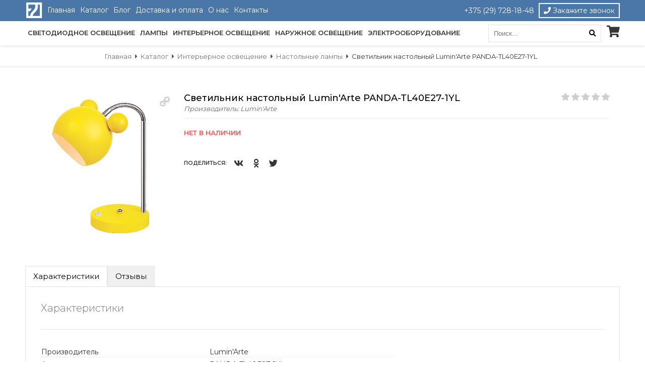

--- FILE ---
content_type: text/html; charset=UTF-8
request_url: https://e27.by/directory/interior-light/table-lamp/svetilnik-nastolnyij-luminarte-panda-tl40e27-1yl
body_size: 7131
content:
<!doctype html>
<html>
    <head>
        
            <meta property="og:title" content="Светильник настольный Lumin'Arte PANDA-TL40E27-1YL"/>
<meta property="og:site_name" content="Интернет-магазин e27.by" />
<meta property="og:locale" content="by_BY" />
<meta property="og:locale:alternate" content="ru_RU" />
<meta property="og:url" content= "https://e27.by/directory/interior-light/table-lamp/svetilnik-nastolnyij-luminarte-panda-tl40e27-1yl" />
<meta property="og:image" content="https://e27.by/assets/images/products/879/panda-tl40e27-1yl.jpg"/>

        <title>Светильник настольный Lumin'Arte PANDA-TL40E27-1YL / Интернет-магазин e27.by</title>
            <meta name="description" content="Светильник настольный Lumin'Arte PANDA-TL40E27-1YL. Купить за 135 р., мощностью 40 Вт, и гарантийным сроком 12 месяца . Описание и характеристики. Оптом или в розницу. Доставка по Минску и РБ. Любая форма оплаты"/>
    <meta property="og:description" content="Светильник настольный Lumin'Arte PANDA-TL40E27-1YL. Купить за 135 р., мощностью 40 Вт, и гарантийным сроком 12 месяца . Описание и характеристики. Оптом или в розницу. Доставка по Минску и РБ. Любая форма оплаты" />
    <meta property="og:type" content="product"/>
        

<link rel="apple-touch-icon" sizes="180x180" href="/assets/web/favicon/apple-touch-icon.png">
<link rel="icon" type="image/png" sizes="32x32" href="/assets/web/favicon/favicon-32x32.png">
<link rel="icon" type="image/png" sizes="16x16" href="/assets/web/favicon/favicon-16x16.png">
<link rel="manifest" href="/assets/web/favicon/site.webmanifest">
<link rel="mask-icon" href="/assets/web/favicon/safari-pinned-tab.svg" color="#343434">
<meta name="msapplication-TileColor" content="#ffc40d">
<meta name="theme-color" content="#ffffff">

<base href="https://e27.by/">

<meta charset="UTF-8" />
<meta name="viewport" content="width=device-width, initial-scale=1">
<meta http-equiv="Content-Type" content="text/html; charset=utf-8" />


        
    <link rel="stylesheet" href="/assets/cache/styles_3e9e833a81.min.css" type="text/css" />
<link rel="stylesheet" href="/assets/cache/style_21a649b670.min.css" type="text/css" />
<script type="text/javascript" src="/assets/cache/script_bc9e3adf3b.min.js"></script>
</head>
    <body>
        <div class="menu-container"><!--Yandex Metrika--><script type="text/javascript" > (function (d, w, c) { (w[c] = w[c] || []).push(function() { try { w.yaCounter48796064 = new Ya.Metrika({ id:48796064,clickmap:true,trackLinks:true,accurateTrackBounce:true, webvisor:true }); } catch(e) { } }); var n = d.getElementsByTagName("script")[0], s = d.createElement("script"), f = function () { n.parentNode.insertBefore(s, n); }; s.type = "text/javascript"; s.async = true; s.src = "https://mc.yandex.ru/metrika/watch.js"; if (w.opera == "[object Opera]") { d.addEventListener("DOMContentLoaded", f, false); } else { f(); } })(document, window, "yandex_metrika_callbacks");</script><noscript><div><img src="https://mc.yandex.ru/watch/48796064" style="position:absolute; left:-9999px;" alt="" /></div></noscript>
<!--Google Tag Manager--><script async src="https://www.googletagmanager.com/gtag/js?id=UA-118967709-1"></script><script> window.dataLayer = window.dataLayer || []; function gtag(){ dataLayer.push(arguments); } gtag('js', new Date()); gtag('config', 'UA-118967709-1');</script>



<div class="nmenu">
    <div class="top">
        <div class="container clearfix">
            <div class="left">
                <div class="logo">
                    <a href="/"><img src="/assets/logo-white.svg" alt="e27 Интернет-магазин светодиодного освещения"/></a>
                </div>
                <ul class=""><li class="first"><a href="/" >Главная</a></li><li class="active"><a href="directory/" >Каталог</a></li><li><a href="blog/" >Блог</a></li><li><a href="shipping-and-payment" >Доставка и оплата</a></li><li><a href="o-nas" >О нас</a></li><li class="last"><a href="contacts" >Контакты</a></li></ul>            </div>
            <div class="right">
                <ul>
                    <li><a href="tel:+375 (29) 728-18-48"> +375 (29) 728-18-48</a></li>
                    <li><a data-remodal-target="modal" class="re-call-button"><i class="fas fa-phone"></i> Закажите звонок</a></li>
                </ul>
            </div>
        </div>
    </div>
    <div class="bottom clearfix">
        <div class="container">
            <div class="mobile-buttons">
                <span class="catalog"><i class="fas fa-bars"></i> Каталог</span>
                <span class="all"><i class="fas fa-bars"></i> Меню</span>
            </div>
            <div class="left clearfix">
                
                <ul class=""><li class="first submenu"><a href="directory/led-lighting/" >Светодиодное освещение</a><ul class=""><li class="first submenu"><a href="directory/led-lighting/led-lamps/" >Светодиодные светильники</a><ul class=""><li class="first"><a href="directory/led-lighting/led-lamps/potolochnyie-svetilniki/" >Потолочные светодиодные светильники</a></li><li><a href="directory/led-lighting/led-lamps/vstraivaemyie-svetilniki/" >Встраиваемые светодиодные светильники</a></li><li><a href="directory/led-lighting/led-lamps/linear-luminaires/" >Линейные светодиодные светильники</a></li><li><a href="directory/led-lighting/led-lamps/modular-luminaires/" >Модульные светодиодные светильники</a></li><li><a href="directory/led-lighting/led-lamps/street-lights/" >Уличные светодиодные светильники</a></li><li><a href="directory/led-lighting/led-lamps/industrial-led-lamps/" >Промышленные светодиодные светильники</a></li><li class="last"><a href="directory/led-lighting/led-lamps/the-lamps-housing/" >Светодиодные светильники ЖКХ</a></li></ul></li><li><a href="directory/led-lighting/led-floodlights/" >Светодиодные прожекторы</a></li><li><a href="directory/led-lighting/led-panel/" >Светодиодные панели</a></li><li class="last"><a href="directory/led-lighting/led-strip-light/" >Светодиодная лента</a></li></ul></li><li class="submenu"><a href="directory/lamp/" >Лампы</a><ul class=""><li class="first submenu"><a href="directory/lamp/led-bulb/" >Светодиодные лампы</a><ul class=""><li class="first"><a href="directory/lamp/led-bulb/svetodiodnyie-lampyi-e27/" >Светодиодные лампы Е27</a></li><li><a href="directory/lamp/led-bulb/svetodiodnyie-lampyi-e14/" >Светодиодные лампы E14</a></li><li class="last"><a href="directory/lamp/led-bulb/svetodiodnyie-lampyi-t8/" >Светодиодные лампы T8</a></li></ul></li><li class="last"><a href="directory/lamp/lamp-filament/" >Лампы Филамент</a></li></ul></li><li class="submenu_wrapp submenu active"><a href="directory/interior-light/" class="active" >Интерьерное освещение</a><ul class=""><li class="first"><a href="directory/interior-light/chandeliers/" >Люстры</a></li><li><a href="directory/interior-light/spotlights/" >Точечные светильники</a></li><li><a href="directory/interior-light/sconce/" >Бра</a></li><li class="active"><a href="directory/interior-light/table-lamp/" >Настольные лампы</a></li><li class="last"><a href="directory/interior-light/led-lamps-luminarte/" >Светодиодные светильники Lumin'Arte</a></li></ul></li><li class="submenu"><a href="directory/outdoor-lighting/" >Наружное освещение</a><ul class=""><li class="first"><a href="directory/outdoor-lighting/garden-and-park-lamps/" >Садово-парковые светильники</a></li></ul></li><li class="last submenu"><a href="directory/electrical-equipment/" >Электрооборудование</a><ul class=""><li class="first"><a href="directory/electrical-equipment/circuit-breakers/" >Автоматические выключатели</a></li><li class="last"><a href="directory/electrical-equipment/differential-automatic-switches/" >Дифференциальные автоматические выключатели</a></li></ul></li></ul>            </div>
            <div class="right">
                <form method="get" action="/search-results">
                    <input type="text" name="query" value="" placeholder="Поиск..." /><button class="fas fa-search" type="submit"></button>
                </form>
                <a href="/the-basket-of-goods">
                            <div id="msMiniCart" class="">
                                <div class="empty">
                                    <h5><i class="fas fa-shopping-cart"></i></h5>
                                </div>
                                <div class="not_empty">
                                    <h5><i class="fas fa-shopping-cart"></i></h5>
                                    <span class="ms2_total_count">0</span>
                                </div>
                            </div>
                        </a>            </div>
        </div>
    </div>
</div></div>
        <div class="body-container">
            <div class="menu-mask"></div>
            
    <div class="crumbs">
    <div class="container">
        <ul class="breadcrumb" itemscope itemtype="http://schema.org/BreadcrumbList"><li itemprop="itemListElement" itemscope itemtype="http://schema.org/ListItem"><a href="/" itemprop="item"><meta itemprop="position" content="1"><span itemprop="name">Главная</span></a></li><li><i class="fas fa-caret-right"></i></li><li itemprop="itemListElement" itemscope itemtype="http://schema.org/ListItem"><a href="directory/" itemprop="item"><meta itemprop="position" content="2"><span itemprop="name">Каталог</span></a></li><li><i class="fas fa-caret-right"></i></li><li itemprop="itemListElement" itemscope itemtype="http://schema.org/ListItem"><a href="directory/interior-light/" itemprop="item"><meta itemprop="position" content="3"><span itemprop="name">Интерьерное освещение</span></a></li><li><i class="fas fa-caret-right"></i></li><li itemprop="itemListElement" itemscope itemtype="http://schema.org/ListItem"><a href="directory/interior-light/table-lamp/" itemprop="item"><meta itemprop="position" content="4"><span itemprop="name">Настольные лампы</span></a></li><li><i class="fas fa-caret-right"></i></li><li><span itemscope="" itemprop="itemListElement" itemtype="http://schema.org/ListItem"><span itemprop="name">Светильник настольный Lumin'Arte PANDA-TL40E27-1YL</span><meta itemprop="position" content="5"></span></li></ul>    </div>
</div>    <div class="product-page" itemscope itemtype="http://schema.org/Product">
        <div class="container clearfix">
            <div class="elem-25">
                <div id="msGallery">
                                                            <div class="fotorama"
                                     data-nav="thumbs"
                                     data-thumbheight="45"
                                     data-allowfullscreen="true"
                                     data-swipe="true"
                                     data-autoplay="5000">
                                                                            <a href="/assets/images/products/879/panda-tl40e27-1yl.jpg" target="_blank">
                                            <img src="" alt="Светильник настольный Lumin'Arte PANDA-TL40E27-1YL"  itemprop="image">
                                        </a>
                                                                    </div>
                                                    </div>            </div>
            <div class="elem-75">
                <div class="block">
                    <div class="title-block clearfix">
                        <div class="left">
                            <h1 itemprop="name">Светильник настольный Lumin'Arte PANDA-TL40E27-1YL</h1>
                            <span class="vendor-block">Производитель: Lumin'Arte</span>                        </div>
                        <div class="right">
                            <div class="star"><div class="ec-stars" title="0" itemscope itemtype="http://schema.org/AggregateRating">
    <meta itemprop="ratingValue" content="0" />
    <meta itemprop="bestRating" content="5" />
    <meta itemprop="worstRating" content="1" />
    <meta itemprop="ratingCount" content="0" />
    <span style="width: 0.000%"></span>
</div></div>
                        </div>
                    </div>
                    <meta itemprop="description" content="Светильник настольный Lumin'Arte PANDA-TL40E27-1YL. Купить оптом или в розницу, мощностью 40 Вт, и гарантийным сроком 12 месяца . Доставка по Минску и РБ. Любая форма оплаты"/>
                    <div class="price-block clearfix">
                        <div class="left">
                            <div class="order">
                                <span class="non-check">Нет в наличии</span>
                            </div>
                            
                        </div>
                        
                    </div>
                    <div class="share">
                        <span class="share-title">Поделиться: </span>
                        <div class="ya-share2" data-bare="true" data-services="vkontakte,facebook,odnoklassniki,gplus,twitter"></div>
                    </div>
                </div>
            </div>
            <div class="clearfix"></div>
            <div class="product-tabs">
                <ul class="product-tabs-caption">
                    <li class="active">Характеристики</li>
                                        <li>Отзывы</li>
                </ul>
                <div class="product-tabs-content active">
                    <div class="block">
                        <h2>Характеристики</h2>
                        <table>
                            <tr>
                                <td>Производитель</td><td>Lumin'Arte</td>
                            </tr>
                                                        <tr>
                                <td>Артикул</td><td>PANDA-TL40E27-1YL</td>
                            </tr>
                                                                                                                                            <tr>
                                                <td>Тип крепления</td>
                                                <td>
                                                                                                            Настольный                                                                                                    </td>
                                            </tr>
                                                                                                                                                                <tr>
                                                <td>Цоколь</td>
                                                <td>
                                                                                                            E27                                                                                                    </td>
                                            </tr>
                                                                                                                                                                <tr>
                                                <td>Мощность Вт</td>
                                                <td>
                                                                                                            40                                                                                                    </td>
                                            </tr>
                                                                                                                                                                <tr>
                                                <td>Материал изделия</td>
                                                <td>
                                                                                                            Металл                                                                                                    </td>
                                            </tr>
                                                                                                                                                                <tr>
                                                <td>Цвет плафона</td>
                                                <td>
                                                                                                            Желтый                                                                                                    </td>
                                            </tr>
                                                                                                                                                                <tr>
                                                <td>Количество ламп</td>
                                                <td>
                                                                                                            1                                                                                                    </td>
                                            </tr>
                                                                                                        <tr>
                                <td>Размер</td><td>300x130x180</td>
                            </tr>
                        </table>
                    </div>
                </div>
                                <div class="product-tabs-content">
                    <div class="block">
                        <div class="reviews clearfix">
                                                        <div class="elem-33">
                                <h2>Оставить отзыв</h2>
<form class="form well ec-form" method="post" role="form" id="ec-form-resource-879" data-fid="resource-879" action="">
    <input type="hidden" name="thread" value="resource-879">

    <div class="form-group ec-antispam">
        <label for="ec-address-resource-879" class="control-label">Антиспам поле. Его необходимо скрыть через css</label>
        <input type="text" name="address" class="form-control" id="ec-address-resource-879" value="" />
    </div>

    <div class="form-group">
        <input type="text" name="user_name" class="form-control" id="ec-user_name-resource-879" value="" placeholder="Ваше имя" />
        <span class="ec-error help-block" id="ec-user_name-error-resource-879"></span>
    </div>

    <div class="form-group">
        <input type="text" name="user_email" class="form-control" id="ec-user_email-resource-879" value="" placeholder="Электронная почта" />
        <span class="ec-error help-block" id="ec-user_email-error-resource-879"></span>
    </div>


    <div class="form-group">
        <input type="hidden" name="rating" id="ec-rating-resource-879" value="" placeholder="Оценка" />
        <div class="ec-rating ec-clearfix" data-storage-id="ec-rating-resource-879">
            <div class="ec-rating-stars">
                <span data-rating="1" data-description="Плохо"></span>
                <span data-rating="2" data-description="Есть и получше"></span>
                <span data-rating="3" data-description="Средне"></span>
                <span data-rating="4" data-description="Хорошо"></span>
                <span data-rating="5" data-description="Отлично! Рекомендую!"></span>
            </div>
            <div class="ec-rating-description">Пожалуйста, оцените по 5 бальной шкале</div>
        </div>
        <span class="ec-error help-block" id="ec-rating-error-resource-879"></span>
    </div>

    <div class="form-group">
        <textarea type="text" name="text" class="form-control" rows="5" id="ec-text-resource-879" placeholder="Ваше сообщение"></textarea>
        <span class="ec-error help-block" id="ec-text-error-resource-879"></span>
    </div>

    
    <div class="form-actions">
        <input type="submit" class="button" name="send" value="Отправить" />
    </div>
</form>
<div id="ec-form-success-resource-879"></div>                            </div>
                            
                            
                        </div>
                    </div>
                    
                </div>
            </div>
            
        </div>
        <div class="recomend">
            <div class="container">
                <h3>Рекомендуемые товары</h3>
                <div class="elem-20">
                            <div class="item">
                                <a href="directory/interior-light/table-lamp/svetilnik-nastolnyij-luminarte-panda-tl40e27-1bl">
                                    <img src="/assets/images/products/878/400x400/panda-tl40e27-1bl.jpg" alt="Светильник настольный Lumin'Arte PANDA-TL40E27-1BL"/></a>
                                <div class="title">
                                    <span class="price">135 р.</span>                                    <a href="directory/interior-light/table-lamp/svetilnik-nastolnyij-luminarte-panda-tl40e27-1bl"><h4>Светильник настольный Lumin'Arte PANDA-TL40E27-1BL</h4></a>
                                </div>
                            </div>
                        </div>
<div class="elem-20">
                            <div class="item">
                                <a href="directory/interior-light/table-lamp/svetilnik-nastolnyij-luminarte-panda-tl40e27-1yl">
                                    <img src="/assets/images/products/879/400x400/panda-tl40e27-1yl.jpg" alt="Светильник настольный Lumin'Arte PANDA-TL40E27-1YL"/></a>
                                <div class="title">
                                    <span class="price">135 р.</span>                                    <a href="directory/interior-light/table-lamp/svetilnik-nastolnyij-luminarte-panda-tl40e27-1yl"><h4>Светильник настольный Lumin'Arte PANDA-TL40E27-1YL</h4></a>
                                </div>
                            </div>
                        </div>
            </div>
        </div>
        <div class="home-categories">
            <div class="container">
                <div class="block">
                <h4>Лампы</h4>
                <ul class=""><li class="first"><a href="directory/lamp/led-bulb/" >Светодиодные лампы</a></li><li class="last"><a href="directory/lamp/lamp-filament/" >Лампы Филамент</a></li></ul>            </div>
            <div class="block">
                <h4>Светодиодное освещение</h4>
                <ul class=""><li class="first"><a href="directory/led-lighting/led-lamps/" >Светодиодные светильники</a></li><li><a href="directory/led-lighting/led-floodlights/" >Светодиодные прожекторы</a></li><li><a href="directory/led-lighting/led-panel/" >Светодиодные панели</a></li><li class="last"><a href="directory/led-lighting/led-strip-light/" >Светодиодная лента</a></li></ul>            </div>
            <div class="block">
                <h4>Интерьерный свет</h4>
                <ul class=""><li class="first"><a href="directory/interior-light/chandeliers/" >Люстры</a></li><li><a href="directory/interior-light/spotlights/" >Точечные светильники</a></li><li><a href="directory/interior-light/sconce/" >Бра</a></li><li class="active"><a href="directory/interior-light/table-lamp/" >Настольные лампы</a></li><li class="last"><a href="directory/interior-light/led-lamps-luminarte/" >Светодиодные светильники Lumin'Arte</a></li></ul>            </div>
            </div>
        </div>
    </div>
    <script src="//yastatic.net/es5-shims/0.0.2/es5-shims.min.js"></script>
    <script src="//yastatic.net/share2/share.js"></script>

            
                <footer>
    <div class="container clearfix">
        <div class="elem-50">
            <div class="elem-50">
                <ul class=""><li class="first"><a href="directory/led-lighting/" >Светодиодное освещение</a></li><li><a href="directory/lamp/" >Лампы</a></li><li class="active"><a href="directory/interior-light/" >Интерьерное освещение</a></li><li><a href="directory/electrical-equipment/" >Электрооборудование</a></li><li class="last"><a href="directory/outdoor-lighting/" >Наружное освещение</a></li></ul>            </div>
            <div class="elem-50">
                <h4>Информация</h4>
                <ul class=""><li class="first active"><a href="directory/" >Каталог</a></li><li><a href="blog/" >Блог</a></li><li><a href="shipping-and-payment" >Доставка и оплата</a></li><li><a href="o-nas" >О нас</a></li><li class="last"><a href="contacts" >Контакты</a></li></ul>            </div>
        </div>
        <div class="elem-50">
            <div class="social">
                <ul>
                    <li><a href="https://www.facebook.com/e27shop/" target="_blank"><i class="fab fa-facebook-square"></i></a></li>                    <li><a href="https://www.instagram.com/e27.by/" target="_blank"><i class="fab fa-instagram"></i></a></li>                    <li><a href="https://vk.com/e27_by" target="_blank"><i class="fab fa-vk"></i></a></li>                    <li><a href="https://www.youtube.com/channel/UCzgr1GhlZMCY-CujodxCG8g" target="_blank"><i class="fab fa-youtube"></i></a></li>                </ul>
            </div>
        </div>
    </div>
    <div class="copy">
        <div class="container">
            <p>© 2019 e27. Все права защищены | Разработка сайта <a href="https://romanov.by/" target="_blank">ROMANOV</a></p>
        </div>
    </div>
</footer>

<div class="remodal re-call" data-remodal-id="modal">
    <button data-remodal-action="close" class="remodal-close"></button>
    <form action="" method="post" class="ajax_form af_example">
    
    <input type="hidden" name="email" value="info@fyx.by"/>
    <h3>Заказать обратный звонок</h3>
    <p class="info">Отправьте нам свой номер телефона и мы Вам перезвоним!</p>
    <div class="form-group">
        <div class="controls">
            <input type="text" id="af_name" name="name" value="" placeholder="Ваше имя" class="form-control"/>
            <span class="error_name"></span>
        </div>
    </div>
    <div class="form-group">
        <div class="controls">
            <input type="text" id="af_phone" name="phone" value="" placeholder="Номер телефона" class="form-control"/>
            <span class="error_phone"></span>
        </div>
    </div>

    <div class="form-group">
        <div class="controls">
            <button type="submit" class="button">Отправить</button>
        </div>
    </div>

    
    

	<input type="hidden" name="af_action" value="a3a7aea74989ac25556edc49e17ee092" />
</form></div>
<div id="to-top"><i class="fas fa-caret-up"></i></div>
<link href="https://fonts.googleapis.com/css?family=Montserrat:300,400,500,600,800|Oswald:300,400,600,700|PT+Sans" rel="stylesheet">
<link rel="stylesheet" href="https://use.fontawesome.com/releases/v5.7.1/css/all.css" integrity="sha384-fnmOCqbTlWIlj8LyTjo7mOUStjsKC4pOpQbqyi7RrhN7udi9RwhKkMHpvLbHG9Sr" crossorigin="anonymous">

<script src="https://ajax.googleapis.com/ajax/libs/jquery/3.3.1/jquery.min.js"></script>
<script>window.jQuery || document.write("<script src='assets/web/js/lib/jquery.min.js'>\x3C/script>")</script>


<!-- BEGIN JIVOSITE CODE { literal } -->
<script type='text/javascript'>
(function(){  var widget_id = '4Dz8Y741aT';var d=document;var w=window;function l(){ 
var s = document.createElement('script'); s.type = 'text/javascript'; s.async = true; s.src = '//code.jivosite.com/script/widget/'+widget_id; var ss = document.getElementsByTagName('script')[0]; ss.parentNode.insertBefore(s, ss);} if(d.readyState=='complete'){ l();} else{ if(w.attachEvent){ w.attachEvent('onload',l);} else{ w.addEventListener('load',l,false);} } } )();</script>
<!-- { /literal } END JIVOSITE CODE -->
            
        </div>
    <script type="text/javascript" src="/assets/cache/scripts_21877bc610.min.js"></script>
<script type="text/javascript" src="/assets/cache/script_1e56ad59c6.min.js"></script>
</body>
</html>

--- FILE ---
content_type: text/css
request_url: https://e27.by/assets/cache/styles_3e9e833a81.min.css
body_size: 17664
content:
@charset "utf-8";*,*:before,*:after{-moz-box-sizing:border-box;-webkit-box-sizing:border-box;box-sizing:border-box}body,h1,h2{margin:0;padding:0}img{-webkit-backface-visibility:hidden;-moz-backface-visibility:hidden;-ms-backface-visibility:hidden;max-width:100%;height:auto}select,input,button{outline:0}form input.special-line{display:none}section{padding:50px 0}input[type=checkbox]{display:none}input[type=checkbox]+label span{display:inline-block;vertical-align:middle;width:15px;height:15px;border:1px solid #afafaf;border-radius:3px;margin:3px 7px 3px 0}input[type=checkbox]:checked+label span:before{content:"";font-family:"Font Awesome 5 Free";font-size:10px;margin:2px;font-weight:600;color:#000;display:block}input[type=checkbox]+label{display:block;cursor:pointer;font-family:"Montserrat",sans-serif;font-size:13px}.button,.button-white{display:inline-block;border:0;border:1px solid #e5e5e5;cursor:pointer;margin:10px 0;text-decoration:none;background:#fff;color:#343434;padding:10px;transition:.3s all;font-size:15px}.button:hover{background:#f0f0f0;transition:.3s all}.button-white{background:#fff;color:#000}.button-white:hover{background:#4a77a7;color:#fff;transition:.3s all}.clearfix:before,.clearfix:after{display:table;content:" "}.clearfix:after{clear:both}.container{max-width:1200px;margin:0 auto;padding:0 10px}.left{float:left}.right{float:right}.elem-16,.elem-20,.elem-25,.elem-33,.elem-40,.elem-50,.elem-60,.elem-66,.elem-75,.elem-80{float:left}.elem-16{width:16.66666666%}.elem-20{width:20%}.elem-25{width:25%}.elem-33{width:33.33333333%}.elem-40{width:40%}.elem-50{width:50%}.elem-60{width:60%}.elem-66{width:66.66666666%}.elem-75{width:75%}.elem-80{width:80%}.e404{text-align:center;padding:100px 0}.e404 span{font-size:6vw;font-weight:700;font-family:"Arial";color:#454545}.e404 p{font-family:"Montserrat",sans-serif;font-size:2vw}.crumbs{text-align:center;color:#343434;font-family:"Montserrat",sans-serif;margin-bottom:20px}.crumbs ul{margin:0;padding:0}.crumbs ul li{display:inline-block;vertical-align:middle;margin-right:7px;font-size:12px}.crumbs ul li a{display:inline-block;vertical-align:middle;text-decoration:none;color:#565656;padding:7px 0}.crumbs ul li i{color:#e5e5e5}.remodal .remodal-close{left:auto;right:0}.remodal.default h5{font-size:18px;font-weight:500;margin:20px 0}.remodal.default h5+.intro{display:block;font-size:13px;max-width:400px;margin:0 auto 10px}.remodal.default .line{display:block;width:100%;padding:5px}.remodal.default .line label{display:block;font-size:13px;color:#666;padding-bottom:2px;min-height:20px}.remodal.default .line input,.remodal.default .line textarea{display:block;width:100%;border:1px solid #e5e5e5;padding:10px 15px;border-radius:5px;font-size:13px}.remodal.default .line .nice-select{margin:0;width:100%;height:38px;border-radius:5px;border:1px solid #e5e5e5;line-height:36px}.remodal.default .line textarea{min-height:100px}.remodal.default .credit-block{position:relative;border:1px solid #fecc00;margin:15px 5px 0;padding:20px}.remodal.default .credit-block>label{position:absolute;top:-10px;left:50%;width:140px;margin-left:-70px;background:#fff;padding:0 10px;font-weight:600}.pagination>li{display:inline-block}.pagination>li>a,.pagination>li>span{transition:.3s all;position:relative;float:left;padding:6px 12px;margin-left:-1px;line-height:1.42857143;color:#676767;text-decoration:none;background-color:#fcfcfc;border:1px solid #e5e5e5;display:inline-block}.pagination>li:first-child>a,.pagination>li:first-child>span{margin-left:0}.pagination>li>a:hover,.pagination>li>span:hover,.pagination>li>a:focus,.pagination>li>span:focus{color:#23527c;background-color:#f0f0f0;border-color:#ddd;transition:.3s all}.pagination>.active>a,.pagination>.active>span,.pagination>.active>a:hover,.pagination>.active>span:hover,.pagination>.active>a:focus,.pagination>.active>span:focus{z-index:2;color:#fff;cursor:default;background-color:#000;border-color:#000}.pagination>.disabled>span,.pagination>.disabled>span:hover,.pagination>.disabled>span:focus,.pagination>.disabled>a,.pagination>.disabled>a:hover,.pagination>.disabled>a:focus{color:#afafaf;cursor:not-allowed;background-color:#fff;border-color:#e5e5e5}.jGrowl .jGrowl-notification{font-family:"Montserrat",sans-serif;font-weight:600;font-size:13px;border-radius:0 !important;background-color:#fff !important;color:#343434;box-shadow:0 0 10px rgba(0,0,0,.1);padding:20px !important}.jGrowl .jGrowl-notification+.af-message-success{background-color:#fff !important;outline:1px solid rgba(0,128,0,.2);outline-offset:-10px}.jGrowl .jGrowl-notification+.af-message-error{background-color:#fff !important;outline:2px solid rgba(255,0,0,.2);outline-offset:-10px}.jGrowl .jGrowl-notification+.af-message-info{background-color:#fff !important}.share{position:absolute;display:block;padding:0 20px;top:0;right:0;left:0;z-index:1}.share .share-title{display:inline-block;color:#fff;text-transform:uppercase;font-size:11px;font-weight:600}.share .ya-share2{display:inline-block;vertical-align:middle;text-align:center}.share .ya-share2 ul{font-size:0;padding:0}.share .ya-share2 ul li{display:inline-block}.share .ya-share2 ul li a{display:inline-block;color:#363636;text-decoration:none;font-size:20px;padding:0 10px}.share .ya-share2 .ya-share2__icon{font-family:"Font Awesome 5 Brands";color:#343434;font-size:17px}.share .ya-share2 .ya-share2__title{display:none}.share .ya-share2 .ya-share2__item_service_vkontakte .ya-share2__icon:before{content:""}.share .ya-share2 .ya-share2__item_service_facebook .ya-share2__icon:before{content:""}.share .ya-share2 .ya-share2__item_service_odnoklassniki .ya-share2__icon:before{content:""}.share .ya-share2 .ya-share2__item_service_gplus .ya-share2__icon:before{content:""}.share .ya-share2 .ya-share2__item_service_twitter .ya-share2__icon:before{content:""}.share .ya-share2 .ya-share2__item_service_viber .ya-share2__icon:before{content:""}.share .ya-share2 .ya-share2__item_service_whatsapp .ya-share2__icon:before{content:""}.share .ya-share2 .ya-share2__item_service_telegram .ya-share2__icon:before{content:""}#nav-icon{width:30px;margin-right:7px;height:25px;position:relative;-webkit-transform:rotate(0deg);-moz-transform:rotate(0deg);-o-transform:rotate(0deg);transform:rotate(0deg);-webkit-transition:.5s ease-in-out;-moz-transition:.5s ease-in-out;-o-transition:.5s ease-in-out;transition:.5s ease-in-out;cursor:pointer;display:inline-block;vertical-align:middle}#nav-icon span{display:block;position:absolute;height:5px;width:100%;background:#fff;opacity:1;left:-40px;-webkit-transform:rotate(0deg);-moz-transform:rotate(0deg);-o-transform:rotate(0deg);transform:rotate(0deg);-webkit-transition:.25s ease-in-out;-moz-transition:.25s ease-in-out;-o-transition:.25s ease-in-out;transition:.25s ease-in-out}#nav-icon span:nth-child(1){top:0}#nav-icon span:nth-child(2){top:9px}#nav-icon span:nth-child(3){top:18px}#nav-icon.open span:nth-child(1){top:9px;-webkit-transform:rotate(135deg);-moz-transform:rotate(135deg);-o-transform:rotate(135deg);transform:rotate(135deg)}#nav-icon.open span:nth-child(2){opacity:0;left:10px}#nav-icon.open span:nth-child(3){top:9px;-webkit-transform:rotate(-135deg);-moz-transform:rotate(-135deg);-o-transform:rotate(-135deg);transform:rotate(-135deg)}.mobile-menu{display:none}.copy{color:#fff;background:#565656;font-size:13px;text-align:center}.copy ul{margin:0;padding:0}.copy ul li{display:inline-block;padding:15px 2px}.copy ul li:first-child:after{content:"."}.copy a{color:#fff;font-weight:500;text-decoration-style:dotted}.copy a:hover{text-decoration-style:solid}@media only screen and (min-width :750px){body .pushy{position:static;width:auto;height:auto;background:0 0;transform:none;overflow:unset}body .pushy .pushy-content{visibility:visible}body .pushy a{display:inline-block;color:#343434;padding:0}body .pushy ul:first-child{margin:0}.mobile-logo,.menu-btn{display:none}}@media only screen and (max-width :750px){.elem-16{width:33%}.elem-25,.elem-33,.elem-50,.elem-60,.elem-66{width:100%}.mobile-menu{display:inline-block;float:right;padding:17px 25px;color:#fff;font-size:18px;font-weight:700}.menu .bottom .right ul{display:none;position:absolute;left:0;right:0;top:100px;background:#343434}.menu .bottom .right ul li{display:block;width:100%;text-align:center}.mobile-logo{box-shadow:0 0 5px rgba(0,0,0,.2);max-height:50px;padding:5px}.mobile-logo img{width:200px;max-width:50%}.menu-btn{position:absolute;top:0;right:0;margin:5px;padding:10px;font-size:16px;background:#fff;border:1px solid #e5e5e5;border-radius:5px}.menu-btn+.pushy{background:#fff}.pushy-content{height:100%}}
html.remodal-is-locked{overflow:hidden;-ms-touch-action:none;touch-action:none}.remodal,[data-remodal-id]{display:none}.remodal-overlay{position:fixed;z-index:9999;top:-5000px;right:-5000px;bottom:-5000px;left:-5000px;display:none}.remodal-wrapper{position:fixed;z-index:10000;top:0;right:0;bottom:0;left:0;display:none;overflow:auto;text-align:center;-webkit-overflow-scrolling:touch}.remodal-wrapper:after{display:inline-block;height:100%;margin-left:-.05em;content:""}.remodal-overlay,.remodal-wrapper{-webkit-backface-visibility:hidden;backface-visibility:hidden}.remodal{position:relative;outline:none;-webkit-text-size-adjust:100%;-ms-text-size-adjust:100%;text-size-adjust:100%}.remodal-is-initialized{display:inline-block}
.remodal-bg.remodal-is-opening,.remodal-bg.remodal-is-opened{-webkit-filter:blur(3px);filter:blur(3px)}.remodal-overlay{background:rgba(43,46,56,.9)}.remodal-overlay.remodal-is-opening,.remodal-overlay.remodal-is-closing{-webkit-animation-duration:.3s;animation-duration:.3s;-webkit-animation-fill-mode:forwards;animation-fill-mode:forwards}.remodal-overlay.remodal-is-opening{-webkit-animation-name:remodal-overlay-opening-keyframes;animation-name:remodal-overlay-opening-keyframes}.remodal-overlay.remodal-is-closing{-webkit-animation-name:remodal-overlay-closing-keyframes;animation-name:remodal-overlay-closing-keyframes}.remodal-wrapper{padding:10px 10px 0}.remodal{box-sizing:border-box;width:100%;margin-bottom:10px;padding:35px;-webkit-transform:translate3d(0,0,0);transform:translate3d(0,0,0);color:#2b2e38;background:#fff}.remodal.remodal-is-opening,.remodal.remodal-is-closing{-webkit-animation-duration:.3s;animation-duration:.3s;-webkit-animation-fill-mode:forwards;animation-fill-mode:forwards}.remodal.remodal-is-opening{-webkit-animation-name:remodal-opening-keyframes;animation-name:remodal-opening-keyframes}.remodal.remodal-is-closing{-webkit-animation-name:remodal-closing-keyframes;animation-name:remodal-closing-keyframes}.remodal,.remodal-wrapper:after{vertical-align:middle}.remodal-close{position:absolute;top:0;left:0;display:block;overflow:visible;width:35px;height:35px;margin:0;padding:0;cursor:pointer;-webkit-transition:color .2s;transition:color .2s;text-decoration:none;color:#95979c;border:0;outline:0;background:0 0}.remodal-close:hover,.remodal-close:focus{color:#2b2e38}.remodal-close:before{font-family:Arial,"Helvetica CY","Nimbus Sans L",sans-serif !important;font-size:25px;line-height:35px;position:absolute;top:0;left:0;display:block;width:35px;content:"×";text-align:center}.remodal-confirm,.remodal-cancel{font:inherit;display:inline-block;overflow:visible;min-width:110px;margin:0;padding:12px 0;cursor:pointer;-webkit-transition:background .2s;transition:background .2s;text-align:center;vertical-align:middle;text-decoration:none;border:0;outline:0}.remodal-confirm{color:#fff;background:#81c784}.remodal-confirm:hover,.remodal-confirm:focus{background:#66bb6a}.remodal-cancel{color:#fff;background:#e57373}.remodal-cancel:hover,.remodal-cancel:focus{background:#ef5350}.remodal-confirm::-moz-focus-inner,.remodal-cancel::-moz-focus-inner,.remodal-close::-moz-focus-inner{padding:0;border:0}@-webkit-keyframes remodal-opening-keyframes{from{-webkit-transform:scale(1.05);transform:scale(1.05);opacity:0}to{-webkit-transform:none;transform:none;opacity:1;-webkit-filter:blur(0);filter:blur(0)}}@keyframes remodal-opening-keyframes{from{-webkit-transform:scale(1.05);transform:scale(1.05);opacity:0}to{-webkit-transform:none;transform:none;opacity:1;-webkit-filter:blur(0);filter:blur(0)}}@-webkit-keyframes remodal-closing-keyframes{from{-webkit-transform:scale(1);transform:scale(1);opacity:1}to{-webkit-transform:scale(.95);transform:scale(.95);opacity:0;-webkit-filter:blur(0);filter:blur(0)}}@keyframes remodal-closing-keyframes{from{-webkit-transform:scale(1);transform:scale(1);opacity:1}to{-webkit-transform:scale(.95);transform:scale(.95);opacity:0;-webkit-filter:blur(0);filter:blur(0)}}@-webkit-keyframes remodal-overlay-opening-keyframes{from{opacity:0}to{opacity:1}}@keyframes remodal-overlay-opening-keyframes{from{opacity:0}to{opacity:1}}@-webkit-keyframes remodal-overlay-closing-keyframes{from{opacity:1}to{opacity:0}}@keyframes remodal-overlay-closing-keyframes{from{opacity:1}to{opacity:0}}@media only screen and (min-width:641px){.remodal{max-width:700px}}.lt-ie9 .remodal-overlay{background:#2b2e38}.lt-ie9 .remodal{width:700px}
.nice-select{display:inline-block;position:relative;-webkit-tap-highlight-color:transparent;background-color:#fff;border:solid 1px #e5e5e5;min-width:200px;height:42px;line-height:40px;clear:both;cursor:pointer;font-family:inherit;font-size:14px;font-weight:400;text-align:left !important;outline:none;padding-left:10px;padding-right:30px;margin-left:10px;-webkit-transition:all .2s ease-in-out;transition:all .2s ease-in-out;-webkit-user-select:none;-moz-user-select:none;-ms-user-select:none;user-select:none;white-space:nowrap}.nice-select:hover{border-color:#dbdbdb}.nice-select:active,.nice-select.open,.nice-select:focus{border-color:#999}.nice-select:after{border-bottom:2px solid #999;border-right:2px solid #999;content:"";display:block;height:5px;margin-top:-4px;pointer-events:none;position:absolute;right:12px;top:50%;-webkit-transform-origin:66% 66%;-ms-transform-origin:66% 66%;transform-origin:66% 66%;-webkit-transform:rotate(45deg);-ms-transform:rotate(45deg);transform:rotate(45deg);-webkit-transition:all .15s ease-in-out;transition:all .15s ease-in-out;width:5px}.nice-select.open:after{-webkit-transform:rotate(-135deg);-ms-transform:rotate(-135deg);transform:rotate(-135deg)}.nice-select.open .list{opacity:1;pointer-events:auto;-webkit-transform:scale(1) translateY(0);-ms-transform:scale(1) translateY(0);transform:scale(1) translateY(0)}.nice-select.disabled{border-color:#ededed;color:#999;pointer-events:none}.nice-select.disabled:after{border-color:#ccc}.nice-select.wide{width:100%}.nice-select.wide .list{left:0 !important;right:0 !important}.nice-select.right{float:right}.nice-select.right .list{left:auto;right:0}.nice-select.small{font-size:12px;height:36px;line-height:34px}.nice-select.small:after{height:4px;width:4px}.nice-select.small .option{line-height:34px;min-height:34px}.nice-select .list{background-color:#fff;border-radius:5px;box-shadow:0 0 0 1px rgba(68,68,68,.11);box-sizing:border-box;margin-top:4px;opacity:0;overflow:hidden;padding:0;pointer-events:none;position:absolute;top:100%;width:100%;left:0;-webkit-transform-origin:50% 0;-ms-transform-origin:50% 0;transform-origin:50% 0;-webkit-transform:scale(.75) translateY(-21px);-ms-transform:scale(.75) translateY(-21px);transform:scale(.75) translateY(-21px);-webkit-transition:all .2s cubic-bezier(.5,0,0,1.25),opacity .15s ease-out;transition:all .2s cubic-bezier(.5,0,0,1.25),opacity .15s ease-out;z-index:9}.nice-select .list:hover .option:not(:hover){background-color:transparent !important}.nice-select .option{cursor:pointer;font-weight:400;line-height:40px;list-style:none;min-height:40px;outline:none;padding-left:18px;padding-right:29px;text-align:left;-webkit-transition:all .2s;transition:all .2s}.nice-select .option:hover,.nice-select .option.focus,.nice-select .option.selected.focus{background-color:#f6f6f6}.nice-select .option.selected{font-weight:700}.nice-select .option.disabled{background-color:transparent;color:#999;cursor:default}.no-csspointerevents .nice-select .list{display:none}.no-csspointerevents .nice-select.open .list{display:block}
@charset "utf-8";body,h1,h2{margin:0;padding:0;font-family:"Montserrat",sans-serif}select,input,button{outline:0}section{padding:50px 0}.button,.button-white{display:inline-block;border:0;cursor:pointer;margin:10px 0;text-decoration:none;background:#4a77a7;color:#fff;padding:10px;transition:.3s all;font-size:15px}.button:hover{background:#4a77a7;color:#fff;opacity:.8;transition:.3s all}.button-white{background:#fff;color:#000}.button-white:hover{background:#4a77a7;color:#fff;transition:.3s all}.old-price{color:red;font-size:13px;text-decoration:line-through}.body-container{padding-top:90px;width:100%}.n-select{margin-left:0;width:100%}.n-select{font-size:12px}#before-load{position:fixed;left:0;top:0;right:0;bottom:0;background:#fff;z-index:1001}#before-load i{font-size:40px;position:absolute;left:50%;top:50%;margin:-20px 0 0 -20px}section h2{margin:0;font-size:27px;font-weight:500}.elem-16,.elem-20,.elem-25,.elem-33,.elem-40,.elem-50,.elem-66,.elem-75,.elem-80{float:left}.elem-16{width:16.66666666%}.elem-20{width:20%}.elem-25{width:25%}.elem-33{width:33.33333333%}.elem-40{width:40%}.elem-50{width:50%}.elem-66{width:66.66666666%}.elem-75{width:75%}.elem-80{width:80%}#to-top{position:fixed;cursor:pointer;bottom:20px;left:20px;display:none;font-size:30px;background:#4a77a7;opacity:.7;padding:10px 0;transition:.2s all;width:60px;height:60px;text-align:center;color:#fff}#to-top:hover{opacity:1;transition:.2s all}.jGrowl .jGrowl-notification{font-family:"Montserrat",sans-serif;font-weight:600;font-size:13px;border-radius:0 !important;background-color:#a0d0a0 !important;color:#343434;box-shadow:0 0 10px rgba(0,0,0,.1);padding:20px !important}.jGrowl .jGrowl-notification+.af-message-success{background-color:#a0d0a0 !important;outline:1px solid rgba(0,128,0,.2);outline-offset:-10px}.jGrowl .jGrowl-notification+.af-message-error{background-color:#ce7a7a !important;outline:2px solid rgba(255,0,0,.2);outline-offset:-10px}.jGrowl .jGrowl-notification+.af-message-info{background-color:#9dbbdc !important}.e404{text-align:center;margin:10% auto}.e404 span{font-size:6vw;font-weight:700;font-family:"Arial";color:#454545}.e404 p{font-size:2vw}.remodal.one-click{text-align:left;max-width:500px}.remodal.one-click .remodal-close{right:0;left:auto}.remodal.one-click input[name=tt]{width:100%;font-family:"Montserrat",sans-serif;border:0;background:inherit;padding:0;font-size:15px;margin-bottom:20px}.remodal.one-click input{padding:15px;border:1px solid #e5e5e5;margin-top:10px}.product-tabs-content{display:none}.product-tabs-content.active{display:block}.pagination>li{display:inline-block}.pagination>li>a,.pagination>li>span{transition:.3s all;position:relative;float:left;padding:6px 12px;margin-left:-1px;line-height:1.42857143;color:#676767;text-decoration:none;background-color:#fcfcfc;border:1px solid #e5e5e5;display:inline-block}.pagination>li:first-child>a,.pagination>li:first-child>span{margin-left:0}.pagination>li>a:hover,.pagination>li>span:hover,.pagination>li>a:focus,.pagination>li>span:focus{color:#23527c;background-color:#f0f0f0;border-color:#ddd;transition:.3s all}.pagination>.active>a,.pagination>.active>span,.pagination>.active>a:hover,.pagination>.active>span:hover,.pagination>.active>a:focus,.pagination>.active>span:focus{z-index:2;color:#fff;cursor:default;background-color:#000;border-color:#000}.pagination>.disabled>span,.pagination>.disabled>span:hover,.pagination>.disabled>span:focus,.pagination>.disabled>a,.pagination>.disabled>a:hover,.pagination>.disabled>a:focus{color:#afafaf;cursor:not-allowed;background-color:#fff;border-color:#e5e5e5}.share{position:absolute;display:block;padding:0 20px;top:0;right:0;left:0;z-index:1}.share .share-title{display:inline-block;color:#fff;text-transform:uppercase;font-size:11px;font-weight:600}.share .ya-share2{display:inline-block;vertical-align:middle;text-align:center}.share .ya-share2 ul{font-size:0;padding:0}.share .ya-share2 ul li{display:inline-block}.share .ya-share2 ul li a{display:inline-block;color:#363636;text-decoration:none;font-size:20px;padding:10px}.share .ya-share2 .ya-share2__icon{font-family:"Font Awesome 5 Brands";color:#fff;font-size:17px}.share .ya-share2 .ya-share2__title{display:none}.share .ya-share2 .ya-share2__item_service_vkontakte .ya-share2__icon:before{content:""}.share .ya-share2 .ya-share2__item_service_facebook .ya-share2__icon:before{content:""}.share .ya-share2 .ya-share2__item_service_odnoklassniki .ya-share2__icon:before{content:""}.share .ya-share2 .ya-share2__item_service_gplus .ya-share2__icon:before{content:""}.share .ya-share2 .ya-share2__item_service_twitter .ya-share2__icon:before{content:""}body .ec-stars,body .ec-stars span,body .ec-rating-stars span{background-image:url("/assets/web/images/stars.png")}.menu-mask+.mobile-logo{background:#4a77a7;max-height:70px}.menu-mask+.mobile-logo img{display:block;width:50px;max-width:100%}.menu-mask+.mobile-logo>a{display:inline-block;vertical-align:middle}.menu-mask+.mobile-logo .mobile-cart{display:inline-block;vertical-align:middle}.menu-mask+.mobile-logo .mobile-cart a{display:inline-block;color:#fff;font-size:40px;margin-left:20px}.mobile-menu{display:none;background:#4a77a7}.mobile-menu .logo{display:none;float:right;width:40px;margin:5px}.mobile-menu .activated{position:fixed;right:0;display:inline-block;padding:10px;margin:10px;background:#4a77a7;color:#fff;z-index:888;font-size:14px}.nmenu{box-shadow:0 0 5px rgba(0,0,0,.2);z-index:99;position:fixed;top:0;right:0;left:0}.nmenu .top{background:#4a77a7;color:#fff}.nmenu .logo{display:inline-block;vertical-align:middle;width:35px;margin:2px 0}.nmenu .logo img{display:block}.nmenu ul{display:inline-block;vertical-align:middle;margin:0;padding:0}.nmenu ul li{position:relative;display:inline-block;vertical-align:middle}.nmenu ul li a{display:inline-block;text-decoration:none;font-size:14px;transition:.2s all}.nmenu .top ul li a{color:#fff;padding:11px 5px}.nmenu .top ul li a:hover{background:rgba(255,255,255,.1);transition:.2s all}.nmenu .top ul li .re-call-button{cursor:pointer;border:2px solid #fff;padding:4px 8px;margin:6px 0}.nmenu .top ul li .re-call-button:hover{color:#4a77a7;background:#fff;transition:.2s all}.nmenu .bottom{background:#fff}.nmenu .bottom .mobile-buttons{display:none;float:left;padding:5px}.nmenu .bottom ul li.submenu>ul{position:absolute;top:46px;left:50%;width:230px;margin-left:-115px;visibility:hidden;opacity:0;background:#fff;box-shadow:0 5px 5px rgba(0,0,0,.1);transition:.1s all;z-index:3}.nmenu .bottom ul li.submenu>a.active+ul{display:block}.nmenu .bottom ul li ul li{display:block;width:100%;text-align:left}.nmenu .bottom ul li ul li a{display:block;font-size:14px;font-weight:500;text-transform:none;padding:10px;width:100%}.nmenu .bottom ul li a{color:#343434;font-weight:600;padding:15px 5px;text-transform:uppercase;font-size:13px}.nmenu .bottom .left ul li a:hover{background:rgba(0,0,0,.05);transition:.2s all}.nmenu .bottom ul li.submenu:hover>ul{visibility:visible;opacity:1;transition:.1s all}.nmenu .bottom ul li.submenu>ul li ul{position:absolute;left:230px;top:0;margin:0;max-height:500px;overflow-y:auto}.nmenu .bottom ul li.submenu>ul li ul li a{font-size:11px;font-weight:500;padding-left:30px}.nmenu .bottom ul li.submenu>ul li ul li.active a{font-weight:700}.nmenu .bottom form{display:inline-block;border:1px solid #e5e5e5;margin:7px}.nmenu .bottom form input{padding:9px 10px;border:0}.nmenu .bottom form button{padding:10px;background:0 0;border:0}.nmenu .bottom .right a{display:inline-block;color:#343434;font-size:30px;padding:8px 0}.nmenu .bottom .right a #msMiniCart{position:relative}.nmenu .bottom .right a h5{font-size:23px;color:#363636;line-height:23px}.nmenu .bottom .right a .ms2_total_count{position:absolute;top:-2px;right:-7px;font-family:"Montserrat",sans-serif;background:#ffbb10;border-radius:50%;width:15px;height:15px;padding:1px;font-size:10px;font-weight:900;text-align:center}.menu{position:fixed;top:0;z-index:999;background:#fff;left:0;right:0;box-shadow:0 0 5px rgba(0,0,0,.1)}.top-menu{background:#4a77a7}.top-menu ul,.bottom-menu ul{display:inline-block;margin:0;padding:0;font-size:0}.top-menu ul li,.bottom-menu ul li{display:inline-block}.top-menu ul li a{display:block;font-size:13px;text-decoration:none;padding:12px;color:#fff}.top-menu ul li a.re-call-button{padding:5px;border:2px solid #fff;transition:.3s all}.top-menu ul li a.re-call-button:hover{background:#fff;color:#4a77a7;transition:.3s all}.top-menu .left-menu ul li a:hover{background:#4d87b9;transition:.3s all}.top-menu .left-menu{display:inline-block;font-family:"Montserrat",sans-serif}.top-menu .left-menu .logo{display:inline-block;vertical-align:middle}.top-menu .left-menu .logo a{display:block;text-decoration:none;font-size:30px;color:#fff;font-weight:100;padding:0 0 3px;font-family:"Neuropolitical"}.top-menu .left-menu .logo a img{display:block;width:38px;height:38px;padding:2px}.top-menu .right-menu{float:right}.top-menu .right-menu ul li:last-child{cursor:pointer;transition:.3s all}.top-menu .top-mobile-menu,.bottom-menu .bottom-mobile-menu{display:none}#nav-icon{width:30px;margin-right:7px;height:25px;position:relative;-webkit-transform:rotate(0deg);-moz-transform:rotate(0deg);-o-transform:rotate(0deg);transform:rotate(0deg);-webkit-transition:.5s ease-in-out;-moz-transition:.5s ease-in-out;-o-transition:.5s ease-in-out;transition:.5s ease-in-out;cursor:pointer;display:inline-block;vertical-align:middle}#nav-icon span{display:block;position:absolute;height:5px;width:100%;background:#fff;opacity:1;left:0;-webkit-transform:rotate(0deg);-moz-transform:rotate(0deg);-o-transform:rotate(0deg);transform:rotate(0deg);-webkit-transition:.25s ease-in-out;-moz-transition:.25s ease-in-out;-o-transition:.25s ease-in-out;transition:.25s ease-in-out}#nav-icon span:nth-child(1){top:0}#nav-icon span:nth-child(2){top:9px}#nav-icon span:nth-child(3){top:18px}#nav-icon.open span:nth-child(1){top:9px;-webkit-transform:rotate(135deg);-moz-transform:rotate(135deg);-o-transform:rotate(135deg);transform:rotate(135deg)}#nav-icon.open span:nth-child(2){opacity:0;left:10px}#nav-icon.open span:nth-child(3){top:9px;-webkit-transform:rotate(-135deg);-moz-transform:rotate(-135deg);-o-transform:rotate(-135deg);transform:rotate(-135deg)}.bottom-menu{text-align:center;background:#fff}.bottom-menu .left-menu{float:left}.bottom-menu .right-menu{float:right}.bottom-menu ul li a{display:block;font-size:15px;text-transform:uppercase;text-decoration:none;color:#000;padding:16px 10px;font-weight:600;transition:.3s all}.bottom-menu .left-menu ul li a:hover{background:#f0f0f0}.bottom-menu ul li{position:relative}.bottom-menu ul li.submenu ul{border:1px solid #e5e5e5;position:absolute;transition:all .1s ease .15s;visibility:hidden;opacity:0;width:200px;left:50%;margin-left:-100px;z-index:99;background:#fff}.bottom-menu ul li.submenu:first-child ul{left:0;margin-left:0}.bottom-menu ul li.submenu:hover ul{visibility:visible;opacity:1;transition:all .3s ease .15s}.bottom-menu ul li.submenu ul li{display:block}.bottom-menu ul li.submenu ul li a{font-family:"Montserrat",sans-serif;text-transform:none;font-size:14px;font-weight:500;color:#000}.bottom-menu ul li.submenu ul li a:hover{background:#f0f0f0}.bottom-menu #nav-icon span{background:#363636}.bottom-menu .right-menu .search-menu,.top-menu .right-menu .cart-menu{display:inline-block;padding:5px}.bottom-menu .right-menu .search-menu form{margin:4px;border:1px solid #e5e5e5}.bottom-menu .right-menu .search-menu input{padding:8px 15px;border:0}.bottom-menu .right-menu .search-menu button{cursor:pointer;border:0;padding:9px;background:#fff}.bottom-menu .right-menu .cart-menu{padding:10px;display:inline-block;vertical-align:middle}.bottom-menu .right-menu .cart-menu a{color:#000}.bottom-menu .right-menu .cart-menu #msMiniCart{position:relative}.bottom-menu .right-menu .cart-menu h5{font-size:23px;color:#363636}.bottom-menu .right-menu .cart-menu .ms2_total_count{position:absolute;top:-2px;right:-7px;font-family:"Montserrat",sans-serif;background:#ffbb10;border-radius:50%;width:15px;height:15px;padding:1px;font-size:10px;font-weight:900;text-align:center}.re-call{max-width:400px;text-align:left}.re-call .remodal-close{right:0;left:auto}.re-call h3{margin:0 0 30px}.re-call p{font-size:14px;margin:0 0 30px}.re-call input{padding:10px;margin-top:10px;border:1px solid #e5e5e5}.re-call span.error{font-size:12px}.re-call .button{width:100%;margin-bottom:0}.remodal-overlay{background:rgba(0,0,0,.5)}.crumbs{background:#fff;border-bottom:2px solid #f0f0f0;color:#363636;font-family:"Montserrat",sans-serif;padding:7px 0 5px}.crumbs ul{margin:0;padding:0}.crumbs ul li{display:inline-block;vertical-align:middle;margin-right:7px;font-size:13px}.crumbs ul li a{display:inline-block;vertical-align:middle;text-decoration:none;color:#787878;padding:7px 0}.crumbs ul li i{color:#565656}.fnc-slider{overflow:hidden;box-sizing:border-box;position:relative;height:70vh}.fnc-slider *,.fnc-slider *:before,.fnc-slider *:after{box-sizing:border-box}.fnc-slider__slides{position:relative;height:100%;transition:transform 1s .66666667s}.fnc-slider .m--blend-dark .fnc-slide__inner{background-color:#8a8a8a}.fnc-slider .m--blend-dark .fnc-slide__mask-inner{background-color:#575757}.fnc-slider .m--navbg-dark{background-color:#575757}.fnc-slider .m--blend-green .fnc-slide__inner{background-color:#6d9b98}.fnc-slider .m--blend-green .fnc-slide__mask-inner{background-color:#42605e}.fnc-slider .m--navbg-green{background-color:#42605e}.fnc-slider .m--blend-red .fnc-slide__inner{background-color:#92928a}.fnc-slider .m--blend-red .fnc-slide__mask-inner{background-color:#92928a}.fnc-slider .m--navbg-red{background-color:#92928a}.fnc-slider .m--blend-blue .fnc-slide__inner{background-color:#59aecb}.fnc-slider .m--blend-blue .fnc-slide__mask-inner{background-color:#2d7791}.fnc-slider .m--navbg-blue{background-color:#2d7791}.fnc-slide{overflow:hidden;position:absolute;left:0;top:0;width:100%;height:100%;transform:translate3d(0,0,0)}.fnc-slide.m--before-sliding{z-index:2 !important;transform:translate3d(100%,0,0)}.fnc-slide.m--active-slide{z-index:1;transition:transform 1s .66666667s ease-in-out;transform:translate3d(0,0,0)}.fnc-slide__inner{position:relative;height:100%;background-size:cover;background-position:center top;transform:translate3d(0,0,0)}.m--global-blending-active .fnc-slide__inner,.m--blend-bg-active .fnc-slide__inner{background-blend-mode:luminosity}.m--before-sliding .fnc-slide__inner{transform:translate3d(-100%,0,0)}.m--active-slide .fnc-slide__inner{transition:transform 1s .66666667s ease-in-out;transform:translate3d(0,0,0)}.fnc-slide__mask{overflow:hidden;z-index:1;position:absolute;right:60%;top:15%;width:50.25vh;height:67vh;margin-right:-90px;clip-path:polygon(0 0,100% 0,100% 100%,0 100%,0 0,6vh 0,6vh 61vh,44vh 61vh,44vh 6vh,6vh 6vh);transform-origin:50% 0;transition-timing-function:ease-in-out}.fnc-slide__mask-inner{z-index:-1;position:absolute;left:50%;top:50%;width:100vw;height:100vh;margin-left:-50vw;margin-top:-50vh;background-size:cover;background-position:center center;background-blend-mode:luminosity;transform-origin:50% 16.5vh;transition-timing-function:ease-in-out}.m--before-sliding .fnc-slide__mask{transform:rotate(-10deg) translate3d(200px,0,0);opacity:0}.m--active-slide .fnc-slide__mask{transition:transform .7s 1.22222222s,opacity .35s 1.22222222s;transform:translate3d(0,0,0);opacity:1}.m--previous-slide .fnc-slide__mask{transition:transform .7s .33333333s,opacity .35s .68333333s;transform:rotate(10deg) translate3d(-200px,0,0);opacity:0}.m--before-sliding .fnc-slide__mask-inner{transform:translateY(0) rotate(10deg) translateX(-200px) translateZ(0)}.m--active-slide .fnc-slide__mask-inner{transition:transform .7s 1.22222222s;transform:translateX(0)}.m--previous-slide .fnc-slide__mask-inner{transition:transform .7s .33333333s;transform:translateY(0) rotate(-10deg) translateX(200px) translateZ(0)}.fnc-slide__content{z-index:2;position:absolute;left:40%;top:30%}.fnc-slide__content .slider-button{display:inline-block;background:#4a77a7;color:#fff;padding:20px;margin-top:20px;text-decoration:none;text-transform:uppercase;font-size:15px;font-weight:600;transition:.3s all}.fnc-slide__content .slider-button:hover{background:#fff;color:#4a77a7;transition:.3s all}.fnc-slide__heading{margin-bottom:10px;text-transform:uppercase}.fnc-slide__heading-line{overflow:hidden;position:relative;padding-right:20px;font-size:6vw;color:#fff;word-spacing:10px}.fnc-slide__heading-line:nth-child(2){padding-left:30px}.fnc-slide__heading-line span{display:block}.m--before-sliding .fnc-slide__heading-line{transform:translateY(100%)}.m--active-slide .fnc-slide__heading-line{transition:transform 1.5s 1s;transform:translateY(0)}.m--previous-slide .fnc-slide__heading-line{transition:transform 1.5s;transform:translateY(-100%)}.m--before-sliding .fnc-slide__heading-line span{transform:translateY(-100%)}.m--active-slide .fnc-slide__heading-line span{transition:transform 1.5s 1s;transform:translateY(0)}.m--previous-slide .fnc-slide__heading-line span{transition:transform 1.5s;transform:translateY(100%)}.fnc-slide__action-btn{position:relative;margin-left:200px;padding:5px 15px;font-size:20px;line-height:1;color:transparent;border:none;text-transform:uppercase;background:0 0;cursor:pointer;text-align:center;outline:none}.fnc-slide__action-btn span{position:absolute;left:0;top:0;width:100%;height:100%;perspective:1000px;transform-style:preserve-3d;transition:transform .3s;transform-origin:50% 0;line-height:30px;color:#fff}.fnc-slide__action-btn span:before{content:"";position:absolute;left:0;top:0;width:100%;height:100%;border:2px solid #fff;border-top:none;border-bottom:none}.fnc-slide__action-btn span:after{content:attr(data-text);position:absolute;left:0;top:0;width:100%;height:100%;line-height:30px;background:#1f2833;opacity:0;transform-origin:50% 0;transform:translateY(100%) rotateX(-90deg);transition:opacity .15s .15s}.fnc-slide__action-btn:hover span{transform:rotateX(90deg)}.fnc-slide__action-btn:hover span:after{opacity:1;transition:opacity .15s}.fnc-nav{z-index:5;position:absolute;right:0;bottom:0;opacity:.6}.fnc-nav__bgs{z-index:-1;overflow:hidden;position:absolute;left:0;top:0;width:100%;height:100%}.fnc-nav__bg{position:absolute;left:0;top:0;width:100%;height:100%}.fnc-nav__bg.m--nav-bg-before{z-index:2 !important;transform:translateX(100%)}.fnc-nav__bg.m--active-nav-bg{z-index:1;transition:transform 1s .66666667s;transform:translateX(0)}.fnc-nav__controls{font-size:0}.fnc-nav__control{overflow:hidden;position:relative;display:inline-block;vertical-align:top;width:130px;height:50px;font-size:11px;color:#fff;text-transform:uppercase;background:0 0;border:none;outline:none;cursor:pointer;transition:background-color .5s}.fnc-nav__control.m--active-control{background:#1f2833}.fnc-nav__control-progress{position:absolute;left:0;bottom:0;width:100%;height:2px;background:#fff;transform-origin:0 50%;transform:scaleX(0);transition-timing-function:linear !important}.m--with-autosliding .m--active-control .fnc-nav__control-progress{transform:scaleX(1)}.m--prev-control .fnc-nav__control-progress{transform:translateX(100%);transition:transform .5s !important}.m--reset-progress .fnc-nav__control-progress{transform:scaleX(0);transition:transform 0s 0s !important}.m--autosliding-blocked .fnc-nav__control-progress{transition:all 0s 0s !important;transform:scaleX(0) !important}.demo-cont{overflow:hidden;position:relative;height:70vh;perspective:1500px;background:#000}.demo-cont__credits{box-sizing:border-box;overflow-y:auto;z-index:1;position:absolute;right:0;top:0;width:400px;height:100%;padding:20px 10px 30px;background:#303030;font-family:"Open Sans",Helvetica,Arial,sans-serif;color:#fff;text-align:center;transition:transform .7s;transform:translate3d(100%,0,0) rotateY(-45deg);will-change:transform}.credits-active .demo-cont__credits{transition:transform .7s .23333333s;transform:translate3d(0,0,0)}.demo-cont__credits *,.demo-cont__credits *:before,.demo-cont__credits *:after{box-sizing:border-box}.demo-cont__credits-close{position:absolute;right:20px;top:20px;width:28px;height:28px;cursor:pointer}.demo-cont__credits-close:before,.demo-cont__credits-close:after{content:"";position:absolute;left:0;top:50%;width:100%;height:2px;margin-top:-1px;background:#fff}.demo-cont__credits-close:before{transform:rotate(45deg)}.demo-cont__credits-close:after{transform:rotate(-45deg)}.demo-cont__credits-heading{text-transform:uppercase;font-size:40px;margin-bottom:20px}.demo-cont__credits-img{display:block;width:60%;margin:0 auto 30px;border-radius:10px}.demo-cont__credits-name{margin-bottom:20px;font-size:30px}.demo-cont__credits-link{display:block;margin-bottom:10px;font-size:24px;color:#fff}.demo-cont__credits-blend{font-size:30px;margin-bottom:10px}.example-slider{z-index:2;transform:translate3d(0,0,0);transition:transform .7s}.credits-active .example-slider{transform:translate3d(-400px,0,0) rotateY(10deg) scale(.9)}.example-slider .fnc-slide-1 .fnc-slide__inner,.example-slider .fnc-slide-1 .fnc-slide__mask-inner{background-image:url("/assets/web/images/slider/2a.jpg")}.example-slider .fnc-slide-2 .fnc-slide__inner,.example-slider .fnc-slide-2 .fnc-slide__mask-inner{background-image:url("/assets/web/images/slider/1a.jpg")}.example-slider .fnc-slide-3 .fnc-slide__inner,.example-slider .fnc-slide-3 .fnc-slide__mask-inner{background-image:url("/assets/web/images/slider/3a.jpg")}.example-slider .fnc-slide-3 .fnc-slide__inner:before{content:"";position:absolute;left:0;top:0;width:100%;height:100%;background:rgba(255,255,255,.1)}.example-slider .fnc-slide__heading,.example-slider .fnc-slide__action-btn,.example-slider .fnc-nav__control{font-family:"Montserrat",sans-serif}.colorful-switch{position:relative;width:180px;height:77.14285714px;margin:0 auto;border-radius:32.14285714px;background:#cfcfcf}.colorful-switch:before{content:"";z-index:-1;position:absolute;left:-5px;top:-5px;width:190px;height:87.14285714px;border-radius:37.14285714px;background:#314239;transition:background-color .3s}.colorful-switch:hover:before{background:#4c735f}.colorful-switch__checkbox{z-index:-10;position:absolute;left:0;top:0;opacity:0}.colorful-switch__label{z-index:1;overflow:hidden;position:absolute;left:0;top:0;width:100%;height:100%;border-radius:32.14285714px;cursor:pointer}.colorful-switch__bg{position:absolute;left:0;top:0;width:540px;height:100%;background:linear-gradient(90deg,#14dcd6 0,#10e7bd 180px,#ef9c29 360px,#e76339 100%);transition:transform .5s;transform:translate3d(-360px,0,0)}.colorful-switch__checkbox:checked~.colorful-switch__label .colorful-switch__bg{transform:translate3d(0,0,0)}.colorful-switch__dot{position:absolute;left:131.14285714px;top:50%;width:5.14285714px;height:5.14285714px;margin-left:-2.57142857px;margin-top:-2.57142857px;border-radius:50%;background:#fff;transition:transform .5s;transform:translate3d(0,0,0)}.colorful-switch__checkbox:checked~.colorful-switch__label .colorful-switch__dot{transform:translate3d(-80.35714286px,0,0)}.colorful-switch__on{position:absolute;left:104.14285714px;top:22.5px;width:19.28571429px;height:36px;transition:transform .5s;transform:translate3d(0,0,0)}.colorful-switch__checkbox:checked~.colorful-switch__label .colorful-switch__on{transform:translate3d(-80.35714286px,0,0)}.colorful-switch__on__inner{position:absolute;width:100%;height:100%;transition:transform .25s 0s cubic-bezier(.52,-.96,.51,1.28);transform-origin:100% 50%;transform:rotate(45deg) scale(0) translateZ(0)}.colorful-switch__checkbox:checked~.colorful-switch__label .colorful-switch__on__inner{transition:transform .25s .25s cubic-bezier(.67,-.16,.47,1.61);transform:rotate(45deg) scale(1) translateZ(0)}.colorful-switch__on__inner:before,.colorful-switch__on__inner:after{content:"";position:absolute;border-radius:2.57142857px;background:#fff}.colorful-switch__on__inner:before{left:0;bottom:0;width:100%;height:6.14285714px}.colorful-switch__on__inner:after{right:0;top:0;width:6.14285714px;height:100%}.colorful-switch__off{position:absolute;left:131.14285714px;top:50%;width:41.14285714px;height:41.14285714px;margin-left:-20.57142857px;margin-top:-20.57142857px;transition:transform .5s;transform:translate3d(0,0,0)}.colorful-switch__checkbox:checked~.colorful-switch__label .colorful-switch__off{transform:translate3d(-80.35714286px,0,0)}.colorful-switch__off:before,.colorful-switch__off:after{content:"";position:absolute;left:0;top:50%;width:100%;height:5.14285714px;margin-top:-2.57142857px;border-radius:2.57142857px;background:#fff;transition:transform .25s .25s}.colorful-switch__checkbox:checked~.colorful-switch__label .colorful-switch__off:before,.colorful-switch__checkbox:checked~.colorful-switch__label .colorful-switch__off:after{transition-delay:0s}.colorful-switch__off:before{transform:rotate(45deg) scaleX(1) translateZ(0)}.colorful-switch__checkbox:checked~.colorful-switch__label .colorful-switch__off:before{transform:rotate(45deg) scaleX(0) translateZ(0)}.colorful-switch__off:after{transition-timing-function:cubic-bezier(.67,-.16,.47,1.61);transform:rotate(-45deg) scaleX(1) translateZ(0)}.colorful-switch__checkbox:checked~.colorful-switch__label .colorful-switch__off:after{transition-timing-function:ease;transform:rotate(-45deg) scaleX(0) translateZ(0)}.flexslider-test{margin:0 auto;position:relative;width:100%;overflow:hidden}.flexslider-test .slides li{position:relative;overflow:hidden}.flexslider-test img{width:100%}.flexslider-test .description{position:absolute;-webkit-transition:all 1.5s;bottom:70px;right:100px;z-index:3;text-align:right}.flexslider-test .description h3{font-size:30px;margin:0 0 10px;color:#fff}.flexslider-test .description p{color:#fff;margin:0 0 20px;max-width:500px}.flexslider-test .left .description{transform:translate3d(-1000px,0,0)}.flexslider-test .right .description{transform:translate3d(1000px,0,0)}.new-products h2{padding:0 10px 20px}.new-products .item{position:relative;border:1px solid #f0f0f0;margin:5px;overflow:hidden;padding-bottom:65px}.new-products .item img{width:100%;display:block;-moz-transition:-moz-transform .2s ease-out;-webkit-transition:-webkit-transform .2s ease-out;-ms-transition:-ms-transform .2s ease-out;transition:transform .3s ease-out}.new-products .item:hover img{-moz-transform:scale(1.02);-webkit-transform:scale(1.02);-ms-transform:scale(1.02);transform:scale(1.02)}.new-products .item .title{font-family:"Montserrat",sans-serif;position:absolute;bottom:0;left:0;right:0;padding:7px;background:#fff}.new-products .item .title .price{font-size:15px;font-weight:600;display:inline-block}.new-products .item .title .not-price{font-size:11px;font-style:italic}.new-products .item .title a{text-decoration:none;color:#000}.new-products .item .title h4{margin:0;font-size:13px;font-weight:500;font-family:"Montserrat",sans-serif}.home-special{background:#363636;color:#fff;text-align:center;padding:0;font-size:0}.home-special h1{text-transform:uppercase;font-size:16px;font-weight:600;margin-bottom:20px}.home-special .blocks{display:inline-block;vertical-align:middle;width:30%}.home-special .text{display:inline-block;vertical-align:middle;width:70%;padding:0 50px}.home-special .text:first-child{display:none}.home-special .blocks .item{position:relative;display:block;background:#fff;margin:1px;transition:.2s all}.home-special .blocks .item img{display:block;width:100%;padding:3vw;transition:.2s all}.home-special .blocks .item:hover{background:#f0f0f0;transition:.2s all}.home-special .blocks .item:hover img{transform:scale(1.1,1.1);transition:.2s all}.home-special .blocks .item .title{position:absolute;bottom:0;left:0;right:0}.home-special .blocks .item .title h4{color:#343434;font-size:14px;font-weight:400;margin:0;padding:5px;line-height:1em}.home-special h2{text-decoration:none;font-weight:300;margin:20px 0}.home-special .item p{font-size:11px;max-width:100px;margin:20px auto 0}.home-special .item i{transition:.3s all;font-size:40px}.home-special .item:hover i{transform:scale(-1.3,1.3);transition:.3s all}.home-special span{display:block;font-size:15px;max-width:600px;margin:0 auto}.home-special span.second{margin-bottom:50px;font-size:13px}.popular{background:#f0f0f0}.popular h2{padding:0 10px 20px}.popular .item{position:relative;background:#fff;border:1px solid #f0f0f0;margin:5px;overflow:hidden;padding-bottom:65px}.popular .item img{width:100%;display:block;-moz-transition:-moz-transform .2s ease-out;-webkit-transition:-webkit-transform .2s ease-out;-ms-transition:-ms-transform .2s ease-out;transition:transform .3s ease-out}.popular .item:hover img{-moz-transform:scale(1.02);-webkit-transform:scale(1.02);-ms-transform:scale(1.02);transform:scale(1.02)}.popular .item .title{font-family:"Montserrat",sans-serif;position:absolute;bottom:0;left:0;right:0;padding:7px;background:#fff}.popular .item .title .price{font-size:15px;font-weight:600;display:inline-block}.popular .item .title .not-price{font-size:11px;font-style:italic}.popular .item .title a{text-decoration:none;color:#000}.popular .item .title h4{margin:0;font-size:13px;font-weight:500;font-family:"Montserrat",sans-serif}.calc{overflow:auto;background:#363636;color:#fff}.calc .elem-50:first-child{text-align:right;padding:0 20px}.calc .elem-50:last-child{padding:0 30px}.calc img{max-width:120px}.blog{overflow:auto}.blog h2{margin-bottom:30px;padding:0 5px}.blog .item{position:relative;text-align:center;overflow:hidden;margin:5px;height:300px}.blog .item img{height:100%;transition:.3s all}.blog .item:hover img{opacity:.9;transition:.3s all}.blog .item .title{position:absolute;bottom:0;left:0;right:0;padding:20px 10px;background:rgba(0,0,0,0) linear-gradient(to top,rgba(0,0,0,.9) 0px,rgba(0,0,0,0) 100%)}.blog .item .title a{color:#fff;text-transform:uppercase;text-decoration:none}.blog .item .title h4{font-family:"Montserrat",sans-serif;margin:0}.action{background:#f0f0f0;overflow:auto}.action h2{padding:0 10px 20px}.action .item{position:relative;background:#fff;border:1px solid #f0f0f0;margin:5px;overflow:hidden;padding-bottom:65px}.action .item img{width:100%;display:block;-moz-transition:-moz-transform .2s ease-out;-webkit-transition:-webkit-transform .2s ease-out;-ms-transition:-ms-transform .2s ease-out;transition:transform .3s ease-out}.action .item:hover img{-moz-transform:scale(1.02);-webkit-transform:scale(1.02);-ms-transform:scale(1.02);transform:scale(1.02)}.action .item .title{font-family:"Montserrat",sans-serif;position:absolute;bottom:0;left:0;right:0;padding:7px;background:#fff}.action .item .title .price{font-size:15px;font-weight:600;display:inline-block;margin-right:5px}.action .item .title .not-price{font-size:11px;font-style:italic}.action .item .title a{text-decoration:none;color:#000}.action .item .title h4{margin:0;font-size:13px;font-weight:500;font-family:"Montserrat",sans-serif}.vendors h2{margin-bottom:50px}.vendors .owl-nav{display:none}.vendors .item{padding:0 10px}.vendors .item img{filter:grayscale(100%);transition:.3s all}.vendors .item img:hover{filter:none;transition:.3s all}.follow-us{text-align:right;background:url("/assets/web/images/bg-bottom.jpg");background-size:cover;background-attachment:fixed}.follow-us h4{margin:0;text-transform:uppercase;font-size:25px}.follow-us p{font-family:"Montserrat",sans-serif}.follow-us ul{margin:0}.follow-us ul li{display:inline-block}.follow-us ul li a{color:#000;font-size:40px;margin-left:20px;transition:.3s all}.follow-us ul li a:hover{opacity:.8;transition:.3s all}.home-categories{text-align:center}.home-categories .block{min-height:150px;display:inline-block;vertical-align:top;text-align:left}.home-categories .block+.block{margin-left:10px;padding-left:10px;border-left:1px solid #f0f0f0}.home-categories h4{font-weight:500;font-size:15px;margin:0}.home-categories ul{margin:20px 0 0;padding:0}.home-categories ul li{display:block}.home-categories ul li a{display:block;font-family:"PT Sans",sans-serif;font-size:14px;color:#898989;text-decoration:none;line-height:20px}.home-categories ul li a:hover{text-decoration:underline}.intro-category,.contacts-page .intro,.search-page .intro,.category-page .intro,.cart-page .intro,.payment-delivery .intro{padding:10px 0;background:#f0f0f0}.intro-category h1,.contacts-page .intro h1,.search-page .intro h1,.category-page .intro h1,.cart-page .intro h1{font-weight:600}.category-page .intro p{font-size:14px}.category-page .item{position:relative;border:1px solid #f0f0f0;margin:5px;overflow:hidden;padding-bottom:140px}.category-page .item .star{padding:0 10px}.category-page .item img{width:80%;margin:0 auto;display:block;-moz-transition:-moz-transform .2s ease-out;-webkit-transition:-webkit-transform .2s ease-out;-ms-transition:-ms-transform .2s ease-out;transition:transform .3s ease-out}.category-page .item:hover img{-moz-transform:scale(1.02);-webkit-transform:scale(1.02);-ms-transform:scale(1.02);transform:scale(1.02)}.category-page .item .title{font-family:"Montserrat",sans-serif;position:absolute;bottom:0;left:0;right:0;background:#fff}.category-page .item .title .pagetitle{padding:5px}.category-page .item .title .options{padding:0 5px;font-size:11px}.category-page .item .title .item-bottom{padding-top:5px}.category-page .item .title .item-bottom .one-click{margin:0;color:#fff;font-size:11px;line-height:12px;height:38px;padding:7px}.category-page .item .title .item-bottom .add-to-cart button{width:100%;margin:0;height:38px;border-left:1px solid #f0f0f0}.category-page .item .title .only-price .price{font-size:15px;padding:10px 5px;height:38px;text-align:center;width:100%;font-weight:600;display:inline-block}.category-page .item .title .price-container{text-align:center}.category-page .item .title .price-container .price{font-size:15px;width:100%;font-weight:600;display:inline-block}.category-page .item .title .not-price{font-size:11px;font-style:italic}.category-page .item .title a{text-decoration:none;color:#000}.category-page .item .title h4{margin:0;font-size:13px;font-weight:500;font-family:"Montserrat",sans-serif;line-height:14px}.category-page .span3 fieldset{border:0;padding:0;margin:0}.category-page .span3 h3{font-weight:600;font-size:20px;letter-spacing:.5px}.category-page .span3 h4{font-family:"Montserrat",sans-serif;font-size:14px;padding:10px 0;margin:10px 0 0;border-top:1px solid #f0f0f0}.category-page .span3 input[type=checkbox]{display:none}.category-page .span3 input[type=checkbox]+label span{display:inline-block;width:15px;height:15px;vertical-align:middle;border:1px solid #afafaf;border-radius:3px;margin:3px 7px 3px 0}.category-page .span3 input[type=checkbox]:checked+label span:before{content:"";font-family:"Font Awesome 5 Free";font-size:10px;margin:2px;font-weight:600;color:#000;display:block}.category-page .span3 input[type=checkbox]+label{cursor:pointer;font-family:"Montserrat",sans-serif;font-size:13px}.category-page .span3 .mse2_number_slider{margin-bottom:20px !important}.category-page .span3 .mse2_number_inputs .form-control.input-sm{border:1px solid #e5e5e5;border-radius:3px;padding:5px;margin-left:5px}.category-page .span3 .mse2_number_inputs label{text-transform:uppercase;font-size:11px;font-family:"Montserrat",sans-serif}.category-page .span3 .filter-buttons{text-align:center;margin:20px 0 0}.category-page .span9{padding:20px}.category-page .span9 .products-limit{display:inline-block;margin:15px 35px;text-transform:uppercase;font-size:13px}.category-page .span9 .products-limit select{border:1px solid #e5e5e5;color:#363636;font-weight:600;padding:7px;font-family:"Montserrat",sans-serif;font-size:14px;margin-left:10px}.category-page .span9 .total{overflow:auto}.category-page .span9 .total .row{float:left}.category-page .span9 .total .total-number{float:right;margin:30px 0}.category-page .span9 .total h3{float:right;margin:0 10px;font-weight:600;text-transform:uppercase;font-size:13px}.category-page .span5{display:inline-block;text-transform:uppercase;font-family:"Montserrat",sans-serif;font-size:13px;padding:0 7px;font-weight:500}.category-page .span5 a{color:#676767;text-decoration:none;margin-left:15px}.category-page #mse2_sort .sort span{color:#454545 !important;font-family:"Font Awesome 5 Free";font-weight:600}.category-page #mse2_sort .sort[data-dir=asc] span:after{content:"" !important}.category-page #mse2_sort .sort[data-dir=desc] span:after{content:"" !important}.category-page .msearch2{padding:30px 0}.category-page #mse2_results{overflow:auto}.category-page .mse2_pagination{margin:0 5px;font-family:"Montserrat",sans-serif;font-size:13px}.product-page #msGallery{margin-bottom:20px}.product-page .order{display:block;font-weight:600;opacity:.7;margin:0 0 10px;font-size:13px;text-transform:uppercase;color:green}.product-page .order .non-check{color:red}.product-page .container{padding-top:30px}.product-page .block{padding:0 20px}.product-page .block .title-block{position:relative;border-bottom:1px dotted #e5e5e5;padding-bottom:10px;margin-bottom:20px}.product-page .block .title-block .left h1{font-family:"Montserrat",sans-serif;font-size:18px;font-weight:500;padding-right:150px}.product-page .block .title-block .left .vendor-block{font-size:13px;color:#676767;font-style:italic}.product-page .block .title-block .right .star{position:absolute;right:0;top:0}.product-page .block .title-block .right .star .ec-stars{margin:0}.product-page .price-block .left{float:left}.product-page .price-block .right{float:right;text-align:right}.product-page .price-block .right .ms2_form{float:right;font-size:0;margin-bottom:15px}.product-page .price-block .right .ms2_form .count-container{display:inline-block;vertical-align:middle;max-width:20%}.product-page .price-block .right .ms2_form .count-container label{display:none}.product-page .price-block .right .ms2_form input{font-family:"Montserrat",sans-serif;width:100px;max-width:100%;border:1px solid #e5e5e5;padding:11px;vertical-align:middle;margin:0}.product-page .price-block .right .ms2_form button{vertical-align:middle;margin:0;font-size:12px;font-family:"Montserrat",sans-serif;padding:11px;background:#4a77a7;border-right:1px solid #fff}.product-page .price-block .right .ms2_form .one-click{margin:0;font-size:12px;padding:11px;vertical-align:middle}.product-page .price-block .left .price{font-family:"Montserrat",sans-serif;font-size:25px;display:inline-block;font-weight:600}.product-page .block .share{padding:20px 0;text-align:left;position:static}.product-page .block .share .share-title{color:#343434}.product-page .block .share .ya-share2 .ya-share2__icon{color:#343434}.product-page .product-content{display:block;width:100%;margin:0 10px 30px}.product-page .product-content h3{font-weight:600;font-size:20px}.product-page .product-content p{margin:2px 0;font-size:14px}.product-tabs{margin:30px 0}.product-tabs ul.product-tabs-caption{font-size:0;margin:0;padding:0}.product-tabs ul.product-tabs-caption li{display:inline-block;cursor:pointer;border:1px solid #e5e5e5;font-size:15px;background:#f0f0f0;padding:10px 15px}.product-tabs ul.product-tabs-caption li.active{background:#fff;border-bottom:0}.product-tabs .product-tabs-content{border:1px solid #e5e5e5;padding:30px}.product-tabs .product-tabs-content .block{padding:0}.product-tabs .product-tabs-content .block>h2{color:#787878;font-size:20px;font-weight:300;padding-bottom:30px;border-bottom:1px solid #e5e5e5;margin-bottom:30px;width:100%}.product-tabs .product-tabs-content table{border-collapse:collapse;max-width:700px;width:100%;font-size:14px;color:#343434}.product-tabs .product-tabs-content table tr{border-bottom:1px dotted #e5e5e5}.product-tabs .product-tabs-content table tr td{padding-top:5px}.product-page .reviews form input,.product-page .reviews form textarea{padding:10px 15px;width:400px;max-width:100%;border:1px solid #e5e5e5;font-size:14px;font-family:"Montserrat",sans-serif}.product-page .reviews form input.button{min-width:auto}.product-page .reviews form .form-group{margin:0 0 10px}.product-page .reviews form .ec-rating-description{font-size:12px}.product-page .reviews .item{margin:10px 0;padding:10px 0;margin-left:10px;padding-left:10px;border:0;border-radius:0;box-shadow:none;border-left:4px solid rgba(5,86,242,.42);background:0}.product-page .reviews .name{font-style:italic}.product-page .reviews p{font-size:14px}.product-page .recomend{overflow:auto;padding:30px 0;background:#f0f0f0}.product-page .recomend h3{font-weight:600;font-size:20px;padding:0 10px}.product-page .recomend .item{position:relative;border:1px solid #f0f0f0;background:#fff;margin:10px;overflow:hidden;padding-bottom:75px}.product-page .recomend .item img{width:100%;display:block;-moz-transition:-moz-transform .2s ease-out;-webkit-transition:-webkit-transform .2s ease-out;-ms-transition:-ms-transform .2s ease-out;transition:transform .3s ease-out}.product-page .recomend .item:hover img{-moz-transform:scale(1.02);-webkit-transform:scale(1.02);-ms-transform:scale(1.02);transform:scale(1.02)}.product-page .recomend .item .title{font-family:"Montserrat",sans-serif;position:absolute;bottom:0;left:0;right:0;padding:7px;background:#fff}.product-page .recomend .item .title .price{font-size:15px;font-weight:600;display:inline-block}.product-page .recomend .item .title .not-price{font-size:11px;font-style:italic}.product-page .recomend .item .title a{text-decoration:none;color:#000}.product-page .recomend .item .title h4{margin:0;font-size:13px;font-weight:500;font-family:"Montserrat",sans-serif}.product-page .home-categories{padding:30px 0}.cart-page .cart-items{margin:20px 0}.cart-page .cart-items .item{position:relative;font-family:"Montserrat",sans-serif;border:1px solid #e5e5e5;overflow:hidden;border-radius:5px;margin-bottom:10px}.cart-page .cart-items .item img{width:100%;padding:20px}.cart-page .cart-items .item .title a{display:block;margin:20px 0;font-size:13px;color:#787878;text-decoration:none}.cart-page .cart-items .item .price{position:absolute;top:0;right:0;padding:20px;color:#ff7310;font-size:14px}.cart-page #msOrder{margin:0}.cart-page #msOrder .pre-order{padding:20px;border:1px solid #e5e5e5;margin:20px 10px 0;color:#000}.cart-page #msOrder input,.cart-page #msOrder textarea{border:1px solid #e5e5e5;width:100%;padding:10px;margin-bottom:10px}.cart-page #msOrder h4{font-size:20px;margin:0 0 20px}.cart-page #msOrder #addres-del{display:none}.cart-page #msOrder #addres-del.active{display:block}.cart-page #msOrder #deliveries input[type=radio]{display:none}.cart-page #msOrder #deliveries .delivery{display:block;cursor:pointer;font-family:"Montserrat",sans-serif;margin:0 0 15px 15px}.cart-page #msOrder #deliveries .delivery:hover{opacity:.8}.cart-page #msOrder #deliveries input[type=radio]+label{transition:.3s all}.cart-page #msOrder #deliveries input[type=radio]:checked+label{font-weight:600;transition:.3s all}.cart-page #msOrder #deliveries input[type=radio]+label:before{content:"";font-family:"Font Awesome 5 Free";padding-right:7px;font-weight:600;opacity:0;transition:.3s all}.cart-page #msOrder #deliveries input[type=radio]:checked+label:before{opacity:1;transition:.3s all}.cart-page .options span{margin-left:10px;display:block;font-size:11px}.cart-page .item .remove,.cart-page .item .count{vertical-align:middle;display:inline-block;margin-left:10px}.cart-page .item .remove button{background:#e5e5e5;color:#363636;font-weight:600;border:1px solid #c5c5c5}.cart-page .item .count input{border:1px solid #e5e5e5;padding:12px;max-width:80px}.cart-page #msOrder .well{margin:10px;padding:20px;background:#363636;color:#fff}.cart-page #msOrder .well h3{margin:0;font-family:"Montserrat",sans-serif}.cart-page .clear-cart{padding:30px 0}.cart-page .clear-cart p{font-size:20px;margin:0}.get-order .thank{text-align:center;margin-bottom:30px;font-size:14px}.get-order .thank h4{font-size:20px;font-weight:500;text-transform:uppercase;text-align:center}.get-order table{width:100%;max-width:1000px;margin:0 auto;border:3px solid #e5e5e5}.get-order .table-responsive+h4{text-align:center}.search-page .result{padding:20px 0 40px}.contacts-page .content{overflow:auto;padding:30px 0}.contacts-page .content form{font-size:0}.contacts-page .content input,.contacts-page .content textarea{padding:10px;border:1px solid #e5e5e5;margin-bottom:10px}.contacts-page .content input[name=name],.contacts-page .content input[name=email]{width:50% !important;display:inline-block}.contacts-page .content ul li{display:block}.contacts-page .content ul li a{display:block;color:#000;font-family:"Montserrat",sans-serif;text-decoration:none;margin-bottom:7px}.blog-category .content{overflow:auto;padding:30px 0}.blog-category h2{margin-bottom:30px;padding:0 5px}.blog-category .item{position:relative;text-align:center;overflow:hidden;margin:5px;height:300px}.blog-category .item img{height:100%;transition:.3s all}.blog-category .item:hover img{opacity:.9;transition:.3s all}.blog-category .item .title{position:absolute;bottom:0;left:0;right:0;padding:20px 10px;background:rgba(0,0,0,0) linear-gradient(to top,rgba(0,0,0,.9) 0px,rgba(0,0,0,0) 100%)}.blog-category .item .title a{color:#fff;text-transform:uppercase;text-decoration:none}.blog-category .item .title h4{font-family:"Montserrat",sans-serif;margin:0}.blog-item{background:#f0f0f0;padding:30px 0}.blog-item .content{background:#fff;padding:40px 20px;border:1px solid #e5e5e5;font-family:"PT Sans",sans-serif}.blog-item .content h1{font-weight:500}.blog-item .content img{max-width:100%;height:auto}.new-blog-item{background:#ecf3fb}.new-blog-item .content{background:#fff}.new-blog-item .content img{max-width:100%;height:auto}.new-blog-item .content .top{position:relative;overflow:hidden;max-height:550px;background:#000}.new-blog-item .content .top img{filter:blur(3px)}.new-blog-item .content .top .title{position:absolute;display:flex;top:0;bottom:0;left:0;right:0;color:#fff;background:rgba(0,0,0,.3);text-align:center}.new-blog-item .content .top .title .t-title{margin:auto}.new-blog-item .content .top .title h1{font-size:25px;font-weight:500;margin:0;text-transform:uppercase}.new-blog-item .content .top .title time{display:inline-block;font-size:13px;border-top:1px solid #fff;margin-top:5px;padding-top:5px}.new-blog-item .content .text{font-family:"PT Sans";font-size:16px;padding:10px;max-width:800px;margin:0 auto}.new-blog-item .content .text p.first{font-family:"Montserrat",sans-serif;font-size:17px;font-style:italic}.new-blog-item .content .text li{font-size:15px;margin-bottom:5px}.new-blog-item .content .text table{border-collapse:collapse;width:100%;border:1px solid #e5e5e5}.new-blog-item .content .text table th{padding:15px 10px;font-size:15px;font-weight:500;font-family:"Montserrat",sans-serif;background:#4a77a7;color:#fff;border:1px solid #e5e5e5}.new-blog-item .content .text table td{padding:5px 10px;border:1px solid #e5e5e5}.new-blog-item .content .text table.small-only{display:none}.new-blog-item .content .text table.large-only{display:block}.new-blog-item .content .text blockquote{border-left:5px solid #0060a0;padding:5px 20px}.new-blog-item .neighbors .link-prev,.new-blog-item .neighbors .link-next{display:inline-block;position:relative;overflow:hidden;width:50%;height:200px;background:#000;border:1px solid #fff}.new-blog-item .neighbors img{position:absolute;filter:blur(5px);top:-40%;width:100%}.new-blog-item .neighbors .title{position:absolute;display:flex;top:0;bottom:0;left:0;right:0;background:rgba(0,0,0,.5);transition:.3s all;color:#fff}.new-blog-item .neighbors .title .t-title{margin:auto;text-align:center}.new-blog-item .neighbors .title .little{font-size:11px}.new-blog-item .neighbors .title h5{margin:0;text-transform:uppercase;font-size:15px;font-weight:600;transition:.3s all}.new-blog-item .neighbors .title:hover{background:rgba(0,0,0,.7);transition:.3s all}.new-blog-item .neighbors .title:hover h5{transform:scale(1.1);transition:.3s all}.new-blog-item .product-items .item{position:relative;border:1px solid #f0f0f0;margin:5px;overflow:hidden;padding-bottom:140px}.new-blog-item .product-items .item img{width:80%;margin:0 auto;display:block;-moz-transition:-moz-transform .2s ease-out;-webkit-transition:-webkit-transform .2s ease-out;-ms-transition:-ms-transform .2s ease-out;transition:transform .3s ease-out}.new-blog-item .product-items .item:hover img{-moz-transform:scale(1.02);-webkit-transform:scale(1.02);-ms-transform:scale(1.02);transform:scale(1.02)}.new-blog-item .product-items .item .elem-20{width:20%}.new-blog-item .product-items .item .title{font-family:"Montserrat",sans-serif;position:absolute;bottom:0;left:0;right:0;background:#fff}.new-blog-item .product-items .item .title .pagetitle{padding:5px}.new-blog-item .product-items .item .title .options{padding:0 5px;font-size:11px}.new-blog-item .product-items .item .title .item-bottom{padding-top:5px}.new-blog-item .product-items .item .title .item-bottom .one-click{margin:0;color:#fff;font-size:11px;line-height:12px;height:38px;padding:7px}.new-blog-item .product-items .item .title .item-bottom .add-to-cart button{width:100%;margin:0;height:38px;border-left:1px solid #f0f0f0}.new-blog-item .product-items .item .title .only-price .price{font-size:15px;padding:10px 5px;height:38px;text-align:center;width:100%;font-weight:600;display:inline-block}.new-blog-item .product-items .item .title .price-container{text-align:center}.new-blog-item .product-items .item .title .price-container .price{font-size:15px;width:100%;font-weight:600;display:inline-block}.new-blog-item .product-items .item .title .not-price{font-size:11px;font-style:italic}.new-blog-item .product-items .item .title a{text-decoration:none;color:#000}.new-blog-item .product-items .item .title h4{margin:0;font-size:13px;font-weight:500;font-family:"Montserrat",sans-serif;line-height:14px}.new-blog-item .blog-products{background:#f0f0f0;overflow:auto;padding:30px 0}.new-blog-item .blog-products>h4{margin:0 0 30px;font-size:15px;text-transform:uppercase;text-align:center}.new-blog-item .blog-products .item{background:#fff}.calculator-item{overflow:auto;font-family:"Montserrat",sans-serif;margin:50px 0}.calculator-item h5{font-size:16px;font-weight:500;text-transform:uppercase}.calculator-item img{max-width:100%}.calculator-item input,.calculator-item select{padding:10px}.calculator-item #calculator-form .inc,.calculator-item #calculator-form .lumin{font-size:0;margin-bottom:30px}.calculator-item .inc .inc-img,.calculator-item .lumin .lumin-img{display:inline-block;vertical-align:middle;width:20%}.calculator-item .inc .inc-content,.calculator-item .lumin .lumin-content{display:inline-block;vertical-align:middle;width:80%;padding:0 0 20px 20px}.calculator-item .inc .select-container label{display:block;font-size:14px}.calculator-item .inc .select-container label+select{margin:10px 0;min-width:100px}.calculator-item .inc .bottom,.calculator-item .lumin .bottom{font-size:0;margin-top:20px}.calculator-item .inc .bottom .first,.calculator-item .inc .bottom .two,.calculator-item .lumin .bottom .first,.calculator-item .lumin .bottom .two{display:inline-block;width:50%}.calculator-item .inc .bottom label,.calculator-item .lumin .bottom label{display:block;font-size:13px}.calculator-item .inc .bottom span,.calculator-item .lumin .bottom span,.calculator-item .lumin .line span{font-size:20px;font-weight:500}.calculator-item #calculator-form .lumin .line span{margin-left:10px}.calculator-item .lumin .line label{font-size:13px}.calculator-item #calculator-graph{background:#f9f9f9;padding:20px}.calculator-item #calculator-graph .top{font-size:0;background:inherit}.calculator-item #calculator-graph .top .left{display:inline-block;width:40%}.calculator-item #calculator-graph .top .left input[type=radio]{position:absolute;left:-9999px}.calculator-item #calculator-graph .top .left input[type=radio]:checked+label{background:#4a77a7;color:#fff}.calculator-item #calculator-graph .top .left input[type=radio]+label{display:inline-block;cursor:pointer;padding:10px;background:#fff;font-size:14px}.calculator-item #calculator-graph .top .right{display:inline-block;width:60%;text-align:right}.calculator-item #calculator-graph .top .right label{display:inline-block;font-size:14px;padding-right:7px}.calculator-item #calculator-graph .top .right input{max-width:100px}.calculator-item #calculator-graph .info .inc,.calculator-item #calculator-graph .info .lumin{overflow:auto}.calculator-item #calculator-graph .info .line{font-size:0;padding:5px 0}.calculator-item #calculator-graph .info .lumin .line{border-top:1px solid #898989}.calculator-item #calculator-graph .info .line .left{display:inline-block;vertical-align:middle;width:45%}.calculator-item #calculator-graph .info .line .right{display:inline-block;vertical-align:middle;width:55%;padding-left:15px}.calculator-item #calculator-graph .info .inc label,.calculator-item #calculator-graph .info .lumin label{display:block;font-size:11px;text-align:right}.calculator-item #calculator-graph .info .inc span,.calculator-item #calculator-graph .info .lumin span{display:inline-block;font-size:15px;text-align:right}.calculator-item #calculator-graph .economy{display:block;margin:10px 0 0;font-size:20px;text-transform:uppercase;font-weight:800;color:#363636;text-align:center;border-top:1px solid #e5e5e5;padding-top:10px}.calculator-item #calculator-graph #before-progress,.calculator-item #calculator-graph #after-progress{border:0;border-radius:0;background:inherit;font-size:12px}.calculator-item #calculator-graph #before-progress .ui-widget-header,.calculator-item #calculator-graph #after-progress .ui-widget-header{background:#909090;border:0;border-radius:0;margin:0}.calculator-item #calculator-graph #before-progress-two,.calculator-item #calculator-graph #after-progress-two{border:0;border-radius:0;background:inherit;font-size:12px}.calculator-item #calculator-graph #before-progress-two .ui-widget-header,.calculator-item #calculator-graph #after-progress-two .ui-widget-header{background:#4a77a7;border-radius:0;margin:0;border:0}.payment-delivery .content{padding:30px 0}.payment-delivery .content .delivery{background:#f0f0f0}.payment-delivery .content h2{font-weight:500;text-align:center;margin:30px 0}.payment-delivery .content .item{color:#363636;margin:10px;text-align:center;border:1px solid #e5e5e5;padding:30px}.payment-delivery .content .item i{font-size:50px}.payment-delivery .content .item h4{text-transform:uppercase;font-size:14px;margin:30px 0}.payment-delivery .content .item p{font-size:13px}.payment-delivery .pick{border:1px solid #e5e5e5;font-size:14px;text-align:center;text-transform:uppercase;padding:30px;margin:0 0 30px}.payment-delivery .pick h3{margin:0 0 30px}footer{background:#363636;overflow:auto;color:#fff;padding:30px 0 0}footer .elem-50 .elem-50:first-child ul li a,footer h4{color:#fff;font-weight:500;text-transform:uppercase;font-size:13px;letter-spacing:.5px;line-height:25px}footer h4{margin:0}footer ul{margin:0;padding:0}footer ul li{display:block;font-family:"Montserrat",sans-serif;font-size:13px;line-height:25px}footer ul li a{color:#afafaf;text-decoration:none;transition:.3s all}footer ul li a:hover{color:#fff;transition:.3s all}footer .social{text-align:right}footer .social ul li{display:inline-block;margin:0 7px;font-size:17px}footer .copy{border-top:1px solid #454545;margin-top:20px;font-family:"PT Sans",sans-serif;overflow:auto;font-size:12px}footer .copy a{color:#afafaf;text-decoration:none}footer .copy a:hover{color:#fff}footer .copy p{padding:0;color:#afafaf}footer .copy-right{float:right}footer .copy-left{float:left}@media only screen and (max-width :1230px){.home-special .blocks{width:40%}.home-special .text{width:60%}}@media only screen and (max-width :1230px){.home-special .blocks{width:50%}.home-special .text{width:50%}.nmenu .bottom ul li a{font-size:11px}}@media only screen and (max-width :835px){.flex-container{display:flex}.elem-16,.elem-20,.elem-25,.elem-33{width:50%}.demo-cont,.fnc-slider{height:50vh}.category-page .item .title .item-bottom .elem-20{width:20%}.category-page .span3,.category-page .span9{width:100%}.category-page .span3 .elem-50{width:50%}.mobile-menu{padding:0}.mobile-menu,.nmenu ul,.nmenu ul li,.nmenu ul li a{width:100%}.menu-container{transition:.3s all}html.menu-active .menu-container{margin-left:0;transition:.3s all}.body-container{position:relative;transition:.3s all;padding:0}.body-container .menu-mask{position:absolute;top:-90px;right:0;bottom:0;left:0;background:rgba(0,0,0,.5);z-index:666;visibility:hidden;opacity:0;transition:.3s all}html.menu-active .body-container{-webkit-transform:translate(280px,0);-webkit-transform:translate3d(280px,0,0);-ms-transform:translate(280px,0);transform:translate(280px,0);transform:translate3d(280px,0,0);transition:.3s all}html.menu-active .body-container .menu-mask{visibility:visible;opacity:1;transition:.3s all}html.menu-active body{overflow:hidden;height:100vh}html.menu-active{overflow:hidden}html.menu-active .mobile-menu .activated{right:-300px}html.menu-active jdiv{display:none}html.menu-active .nmenu{-webkit-transform:translate(280px,0);-webkit-transform:translate3d(280px,0,0);-ms-transform:translate(280px,0);transform:translate(280px,0);transform:translate3d(280px,0,0);transition:.3s all;z-index:5}.nmenu{display:block;position:unset;width:100%;transition:.3s all;background:#fff}.nmenu .logo{margin:2px}.nmenu .top ul li a,.nmenu .bottom ul li a{padding:10px}.nmenu .top .left{float:left}.nmenu .top .left ul{display:none;position:absolute;top:89px;z-index:5;background:#fff;border-top:1px solid #e5e5e5}.nmenu .top .left ul li a{color:#343434;border-bottom:1px dotted #c5c5c5}.nmenu .top .right{float:right}.nmenu .top .right ul li{display:inline-block;width:auto}.nmenu .top .right ul li .re-call-button{font-size:0;margin:5px;padding:5px;width:30px}.nmenu .top .right ul li .re-call-button i{font-size:15px}.nmenu .container{padding:0}.nmenu .bottom .mobile-buttons{display:block}.nmenu .bottom .mobile-buttons span{display:inline-block;padding:8px 10px;border:1px solid #e5e5e5;margin:3px;font-size:13px}.nmenu .bottom .mobile-buttons span.catalog{background:#4a77a7;color:#fff;border-color:#4a77a7}.nmenu .bottom .mobile-buttons span i{transition:.3s all}.nmenu .bottom .mobile-buttons span.active i{transform:rotate(270deg);transition:.3s all}.nmenu .bottom .left{position:absolute;width:280px;left:-280px;max-height:100vh;top:0;overflow-y:auto;z-index:5}.nmenu .bottom .right a{padding:10px}.nmenu .bottom .right form{display:none}.nmenu .bottom ul>li+li{border-top:1px solid rgba(0,0,0,.1)}.nmenu .bottom ul>li>ul>li.active a{font-weight:800}.nmenu .bottom ul>li.submenu>a{position:relative}.nmenu .bottom ul>li.submenu>a:after{position:absolute;content:"";font-family:"Font Awesome 5 Free";font-size:15px;font-weight:600;right:20px;top:50%;height:10px;margin-top:-5px;opacity:.5;transform:rotate(90deg);transition:.3s all}.nmenu .bottom ul>li.submenu>a.active:after{transform:rotate(-360deg);transition:.3s all}.nmenu .bottom ul>li.submenu ul{display:none;opacity:1;visibility:visible;position:unset;margin:0;width:100%;box-shadow:none;background:rgba(74,119,167,.05)}.nmenu .bottom ul>li.submenu ul li a{color:rgba(0,0,0,.7);padding-left:20px;font-size:12px}.nmenu .bottom ul>li.submenu ul li ul{position:unset}.top-menu .top-mobile-menu,.bottom-menu .bottom-mobile-menu{display:inline-block;padding:7px;font-size:17px;font-family:"Montserrat",sans-serif;cursor:pointer;color:#fff;font-weight:900}.top-menu ul,.bottom-menu ul{display:none;position:absolute;width:100%;background:#fff;margin:0 -10px;box-shadow:0 5px 10px rgba(0,0,0,.3);text-align:left}.top-menu ul{z-index:99}.top-menu ul li{width:100%}.top-menu ul li a{color:#4a77a7;font-size:16px;font-weight:500}.top-menu ul li a:hover{background:#e5e5e5}.top-menu .left-menu{width:100%}.top-menu .top-mobile-menu{float:right}.top-menu .top-mobile-menu #nav-icon{margin:0}.top-menu .right-menu{display:none}.bottom-menu{text-align:left;background:#fff;color:#000;border:0}.bottom-menu ul{max-height:400px;overflow:auto}.bottom-menu ul li{width:100%}.bottom-menu ul li.submenu ul{padding-left:10px;width:100%;position:initial;margin:0;box-shadow:none;border:0;opacity:1;visibility:visible}.bottom-menu .bottom-mobile-menu{padding:15px 0;color:#363636}.bottom-menu ul li.submenu ul li a{padding:10px}.bottom-menu .right-menu .search-menu{display:none}.home-special .blocks{width:100%}.home-special .blocks .elem-33{width:33%}.home-special .blocks .item img{padding:30px}.home-special .blocks .item .title h4{padding:5px;background:#fff;font-size:12px}.home-special .text{width:100%;display:none}.home-special .text:first-child{display:block}.home-special .item i{font-size:70px}.home-special .owl-carousel{padding-bottom:50px}.product-page .block .title-block .left h1{padding:0}.product-page .block .title-block .right .star{position:static;padding-top:10px}.product-page .price-block .right,.product-page .price-block .left{width:100%}.product-page .price-block .right .ms2_form{width:100%}.product-page .price-block .right .ms2_form .count-container{width:100%;max-width:100%}.product-page .elem-25,.product-page .elem-75{width:100%}.product-page .price-block .right .ms2_form .count-container label{display:inline-block;vertical-align:middle;width:50%;font-size:14px;border:1px solid #e5e5e5;padding:11px;text-align:center}.product-page .price-block .right .ms2_form .count-container input{width:50%;max-width:100%;text-align:right;font-size:14px}.product-page .price-block .right .ms2_form button{width:100%;margin-top:5px}.product-page .price-block .right .ms2_form .one-click{width:100%;margin-top:5px;text-align:center}}@media only screen and (max-width :600px){.remodal-is-locked .menu{margin:0}.crumbs{display:none}.elem-16,.elem-20,.elem-25,.elem-33,.elem-50,.elem-66{width:100%}.demo-cont,.fnc-slider{height:40vh}.fnc-nav__control{display:none}.calc .elem-50:last-child{display:none}.home-special .item{margin-top:20px}.home-categories .block{width:100%;text-align:center;min-height:auto}.home-categories .block+.block{border:0;margin:20px 0 0;padding:0}.cart-page .elem-66{width:100%}.new-blog-item .content .top .title h1{font-size:17px}.new-blog-item .neighbors .link-prev,.new-blog-item .neighbors .link-next{width:100%}.table-responsive{overflow:auto}.new-blog-item .content .text table.small-only{display:block}.new-blog-item .content .text table.large-only{display:none}.product-tabs ul.product-tabs-caption{text-align:center}.product-tabs ul.product-tabs-caption li{padding:10px 7px;font-size:12px}}table .custom-table{border-collapse:collapse}table .custom-table th td{border-radius:1px solid #363636;padding:5px}

--- FILE ---
content_type: application/javascript
request_url: https://e27.by/assets/cache/script_1e56ad59c6.min.js
body_size: 5952
content:
(function(window,document,$,miniShop2Config){var miniShop2=miniShop2||{};miniShop2Config.callbacksObjectTemplate=function(){return{before:[],response:{success:[],error:[]},ajax:{done:[],fail:[],always:[]}}};miniShop2.Callbacks=miniShop2Config.Callbacks={Cart:{add:miniShop2Config.callbacksObjectTemplate(),remove:miniShop2Config.callbacksObjectTemplate(),change:miniShop2Config.callbacksObjectTemplate(),clean:miniShop2Config.callbacksObjectTemplate()},Order:{add:miniShop2Config.callbacksObjectTemplate(),getcost:miniShop2Config.callbacksObjectTemplate(),clean:miniShop2Config.callbacksObjectTemplate(),submit:miniShop2Config.callbacksObjectTemplate(),getrequired:miniShop2Config.callbacksObjectTemplate()},};miniShop2.Callbacks.add=function(path,name,func){if(typeof func!='function'){return false;}
path=path.split('.');var obj=miniShop2.Callbacks;for(var i=0;i<path.length;i++){if(obj[path[i]]==undefined){return false;}
obj=obj[path[i]];}
if(typeof obj!='object'){obj=[obj];}
if(name!=undefined){obj[name]=func;}
else{obj.push(func);}
return true;};miniShop2.Callbacks.remove=function(path,name){path=path.split('.');var obj=miniShop2.Callbacks;for(var i=0;i<path.length;i++){if(obj[path[i]]==undefined){return false;}
obj=obj[path[i]];}
if(obj[name]!=undefined){delete obj[name];return true;}
return false;};miniShop2.ajaxProgress=false;miniShop2.setup=function(){this.actionName='ms2_action';this.action=':submit[name='+this.actionName+']';this.form='.ms2_form';this.$doc=$(document);this.sendData={$form:null,action:null,formData:null};};miniShop2.initialize=function(){miniShop2.setup();miniShop2.$doc.ajaxStart(function(){miniShop2.ajaxProgress=true;}).ajaxStop(function(){miniShop2.ajaxProgress=false;}).on('submit',miniShop2.form,function(e){e.preventDefault();var $form=$(this);var action=$form.find(miniShop2.action).val();if(action){var formData=$form.serializeArray();formData.push({name:miniShop2.actionName,value:action});miniShop2.sendData={$form:$form,action:action,formData:formData};miniShop2.controller();}});miniShop2.Cart.initialize();miniShop2.Message.initialize();miniShop2.Order.initialize();miniShop2.Gallery.initialize();};miniShop2.controller=function(){var self=this;switch(self.sendData.action){case'cart/add':miniShop2.Cart.add();break;case'cart/remove':miniShop2.Cart.remove();break;case'cart/change':miniShop2.Cart.change();break;case'cart/clean':miniShop2.Cart.clean();break;case'order/submit':miniShop2.Order.submit();break;case'order/clean':miniShop2.Order.clean();break;default:return;}};miniShop2.send=function(data,callbacks,userCallbacks){var runCallback=function(callback,bind){if(typeof callback=='function'){return callback.apply(bind,Array.prototype.slice.call(arguments,2));}
else if(typeof callback=='object'){for(var i in callback){if(callback.hasOwnProperty(i)){var response=callback[i].apply(bind,Array.prototype.slice.call(arguments,2));if(response===false){return false;}}}}
return true;};if($.isArray(data)){data.push({name:'ctx',value:miniShop2Config.ctx});}
else if($.isPlainObject(data)){data.ctx=miniShop2Config.ctx;}
else if(typeof data=='string'){data+='&ctx='+miniShop2Config.ctx;}
var formActionUrl=(miniShop2.sendData.$form)?miniShop2.sendData.$form.attr('action'):false;var url=(formActionUrl)?formActionUrl:(miniShop2Config.actionUrl)?miniShop2Config.actionUrl:document.location.href;var formMethod=(miniShop2.sendData.$form)?miniShop2.sendData.$form.attr('method'):false;var method=(formMethod)?formMethod:'post';if(runCallback(callbacks.before)===false||runCallback(userCallbacks.before)===false){return;}
var xhr=function(callbacks,userCallbacks){return $[method](url,data,function(response){if(response.success){if(response.message){miniShop2.Message.success(response.message);}
runCallback(callbacks.response.success,miniShop2,response);runCallback(userCallbacks.response.success,miniShop2,response);}
else{miniShop2.Message.error(response.message);runCallback(callbacks.response.error,miniShop2,response);runCallback(userCallbacks.response.error,miniShop2,response);}},'json').done(function(){runCallback(callbacks.ajax.done,miniShop2,xhr);runCallback(userCallbacks.ajax.done,miniShop2,xhr);}).fail(function(){runCallback(callbacks.ajax.fail,miniShop2,xhr);runCallback(userCallbacks.ajax.fail,miniShop2,xhr);}).always(function(){runCallback(callbacks.ajax.always,miniShop2,xhr);runCallback(userCallbacks.ajax.always,miniShop2,xhr);});}(callbacks,userCallbacks);};miniShop2.Cart={callbacks:{add:miniShop2Config.callbacksObjectTemplate(),remove:miniShop2Config.callbacksObjectTemplate(),change:miniShop2Config.callbacksObjectTemplate(),clean:miniShop2Config.callbacksObjectTemplate()},setup:function(){miniShop2.Cart.cart='#msCart';miniShop2.Cart.miniCart='#msMiniCart';miniShop2.Cart.miniCartNotEmptyClass='full';miniShop2.Cart.countInput='input[name=count]';miniShop2.Cart.totalWeight='.ms2_total_weight';miniShop2.Cart.totalCount='.ms2_total_count';miniShop2.Cart.totalCost='.ms2_total_cost';},initialize:function(){miniShop2.Cart.setup();if(!$(miniShop2.Cart.cart).length){return;}
miniShop2.$doc.on('change',miniShop2.Cart.cart+' '+miniShop2.Cart.countInput,function(){$(this).closest(miniShop2.form).submit();});},add:function(){var callbacks=miniShop2.Cart.callbacks;callbacks.add.response.success=function(response){this.Cart.status(response.data);};miniShop2.send(miniShop2.sendData.formData,miniShop2.Cart.callbacks.add,miniShop2.Callbacks.Cart.add);},remove:function(){var callbacks=miniShop2.Cart.callbacks;callbacks.remove.response.success=function(response){this.Cart.remove_position(miniShop2.Utils.getValueFromSerializedArray('key'));this.Cart.status(response.data);};miniShop2.send(miniShop2.sendData.formData,miniShop2.Cart.callbacks.remove,miniShop2.Callbacks.Cart.remove);},change:function(){var callbacks=miniShop2.Cart.callbacks;callbacks.change.response.success=function(response){if(typeof(response.data.key)=='undefined'){this.Cart.remove_position(miniShop2.Utils.getValueFromSerializedArray('key'));}
else{$('#'+miniShop2.Utils.getValueFromSerializedArray('key')).find('');}
this.Cart.status(response.data);};miniShop2.send(miniShop2.sendData.formData,miniShop2.Cart.callbacks.change,miniShop2.Callbacks.Cart.change);},status:function(status){if(status['total_count']<1){location.reload();}
else{var $miniCart=$(miniShop2.Cart.miniCart);if(status['total_count']>0&&!$miniCart.hasClass(miniShop2.Cart.miniCartNotEmptyClass)){$miniCart.addClass(miniShop2.Cart.miniCartNotEmptyClass);}
$(miniShop2.Cart.totalWeight).text(miniShop2.Utils.formatWeight(status['total_weight']));$(miniShop2.Cart.totalCount).text(status['total_count']);$(miniShop2.Cart.totalCost).text(miniShop2.Utils.formatPrice(status['total_cost']));if($(miniShop2.Order.orderCost,miniShop2.Order.order).length){miniShop2.Order.getcost();}}},clean:function(){var callbacks=miniShop2.Cart.callbacks;callbacks.clean.response.success=function(response){this.Cart.status(response.data);};miniShop2.send(miniShop2.sendData.formData,miniShop2.Cart.callbacks.clean,miniShop2.Callbacks.Cart.clean);},remove_position:function(key){$('#'+key).remove();}};miniShop2.Gallery={setup:function(){miniShop2.Gallery.gallery=$('#msGallery');miniShop2.Gallery.files=miniShop2.Gallery.gallery.find('.fotorama');},initialize:function(){miniShop2.Gallery.setup();if(miniShop2.Gallery.files.length){$('<link/>',{rel:'stylesheet',type:'text/css',href:miniShop2Config.cssUrl+'lib/fotorama.min.css',}).appendTo('head');$('<script/>',{type:'text/javascript',src:miniShop2Config.jsUrl+'lib/fotorama.min.js',}).appendTo('head');}}};miniShop2.Order={callbacks:{add:miniShop2Config.callbacksObjectTemplate(),getcost:miniShop2Config.callbacksObjectTemplate(),clean:miniShop2Config.callbacksObjectTemplate(),submit:miniShop2Config.callbacksObjectTemplate(),getrequired:miniShop2Config.callbacksObjectTemplate()},setup:function(){miniShop2.Order.order='#msOrder';miniShop2.Order.deliveries='#deliveries';miniShop2.Order.payments='#payments';miniShop2.Order.deliveryInput='input[name="delivery"]';miniShop2.Order.inputParent='.input-parent';miniShop2.Order.paymentInput='input[name="payment"]';miniShop2.Order.paymentInputUniquePrefix='input#payment_';miniShop2.Order.deliveryInputUniquePrefix='input#delivery_';miniShop2.Order.orderCost='#ms2_order_cost'},initialize:function(){miniShop2.Order.setup();if($(miniShop2.Order.order).length){miniShop2.$doc.on('click',miniShop2.Order.order+' [name="'+miniShop2.actionName+'"][value="order/clean"]',function(e){miniShop2.Order.clean();e.preventDefault();}).on('change',miniShop2.Order.order+' input,'+miniShop2.Order.order+' textarea',function(){var $this=$(this);var key=$this.attr('name');var value=$this.val();miniShop2.Order.add(key,value);});var $deliveryInputChecked=$(miniShop2.Order.deliveryInput+':checked',miniShop2.Order.order);$deliveryInputChecked.trigger('change');miniShop2.Order.updatePayments($deliveryInputChecked.data('payments'));}},updatePayments:function(payments){var $paymentInputs=$(miniShop2.Order.paymentInput,miniShop2.Order.order);$paymentInputs.attr('disabled',true).prop('disabled',true).closest(miniShop2.Order.inputParent).hide();if(payments.length>0){for(var i in payments){if(payments.hasOwnProperty(i)){$paymentInputs.filter(miniShop2.Order.paymentInputUniquePrefix+payments[i]).attr('disabled',false).prop('disabled',false).closest(miniShop2.Order.inputParent).show();}}}
if($paymentInputs.filter(':visible:checked').length==0){$paymentInputs.filter(':visible:first').trigger('click');}},add:function(key,value){var callbacks=miniShop2.Order.callbacks;var old_value=value;callbacks.add.response.success=function(response){(function(key,value,old_value){var $field=$('[name="'+key+'"]',miniShop2.Order.order);switch(key){case'delivery':$field=$(miniShop2.Order.deliveryInputUniquePrefix+response.data[key]);if(response.data[key]!=old_value){$field.trigger('click');}
else{miniShop2.Order.getrequired(value);miniShop2.Order.updatePayments($field.data('payments'));miniShop2.Order.getcost();}
break;case'payment':$field=$(miniShop2.Order.paymentInputUniquePrefix+response.data[key]);if(response.data[key]!=old_value){$field.trigger('click');}
else{miniShop2.Order.getcost();}
break;}
$field.val(response.data[key]).removeClass('error').closest(miniShop2.Order.inputParent).removeClass('error');})(key,value,old_value);};callbacks.add.response.error=function(){(function(key){var $field=$('[name="'+key+'"]',miniShop2.Order.order);if($field.attr('type')=='checkbox'||$field.attr('type')=='radio'){$field.closest(miniShop2.Order.inputParent).addClass('error');}
else{$field.addClass('error');}})(key);};var data={key:key,value:value};data[miniShop2.actionName]='order/add';miniShop2.send(data,miniShop2.Order.callbacks.add,miniShop2.Callbacks.Order.add);},getcost:function(){var callbacks=miniShop2.Order.callbacks;callbacks.getcost.response.success=function(response){$(miniShop2.Order.orderCost,miniShop2.Order.order).text(miniShop2.Utils.formatPrice(response.data['cost']));};var data={};data[miniShop2.actionName]='order/getcost';miniShop2.send(data,miniShop2.Order.callbacks.getcost,miniShop2.Callbacks.Order.getcost);},clean:function(){var callbacks=miniShop2.Order.callbacks;callbacks.clean.response.success=function(){location.reload();};var data={};data[miniShop2.actionName]='order/clean';miniShop2.send(data,miniShop2.Order.callbacks.clean,miniShop2.Callbacks.Order.clean);},submit:function(){miniShop2.Message.close();if(miniShop2.ajaxProgress){miniShop2.$doc.ajaxComplete(function(){miniShop2.ajaxProgress=false;miniShop2.$doc.unbind('ajaxComplete');miniShop2.Order.submit();});return false;}
var callbacks=miniShop2.Order.callbacks;callbacks.submit.before=function(){$(':button, a',miniShop2.Order.order).attr('disabled',true).prop('disabled',true);};callbacks.submit.ajax.always=function(){$(':button, a',miniShop2.Order.order).attr('disabled',false).prop('disabled',false);};callbacks.submit.response.success=function(response){if(response.data['redirect']){document.location.href=response.data['redirect'];}
else if(response.data['msorder']){document.location.href=/\?/.test(document.location.href)?document.location.href+'&msorder='+response.data['msorder']:document.location.href+'?msorder='+response.data['msorder'];}
else{location.reload();}};callbacks.submit.response.error=function(response){$('[name]',miniShop2.Order.order).removeClass('error').closest(miniShop2.Order.inputParent).removeClass('error');for(var i in response.data){if(response.data.hasOwnProperty(i)){var key=response.data[i];var $field=$('[name="'+key+'"]',miniShop2.Order.order);if($field.attr('type')=='checkbox'||$field.attr('type')=='radio'){$field.closest(miniShop2.Order.inputParent).addClass('error');}
else{$field.addClass('error');}}}};return miniShop2.send(miniShop2.sendData.formData,miniShop2.Order.callbacks.submit,miniShop2.Callbacks.Order.submit);},getrequired:function(value){var callbacks=miniShop2.Order.callbacks;callbacks.getrequired.response.success=function(response){$('[name]',miniShop2.Order.order).removeClass('required').closest(miniShop2.Order.inputParent).removeClass('required');var requires=response.data['requires'];for(var i=0,length=requires.length;i<length;i++){$('[name='+requires[i]+']',miniShop2.Order.order).addClass('required').closest(miniShop2.Order.inputParent).addClass('required');}};callbacks.getrequired.response.error=function(){$('[name]',miniShop2.Order.order).removeClass('required').closest(miniShop2.Order.inputParent).removeClass('required');};var data={id:value};data[miniShop2.actionName]='order/getrequired';miniShop2.send(data,miniShop2.Order.callbacks.getrequired,miniShop2.Callbacks.Order.getrequired);}};miniShop2.Message={initialize:function(){miniShop2.Message.close=function(){};miniShop2.Message.show=function(message){if(message!=''){alert(message);}};if(typeof($.fn.jGrowl)!='function'){$.getScript(miniShop2Config.jsUrl+'lib/jquery.jgrowl.min.js',function(){miniShop2.Message.initialize();});}
else{$.jGrowl.defaults.closerTemplate='<div>[ '+miniShop2Config.close_all_message+' ]</div>';miniShop2.Message.close=function(){$.jGrowl('close');};miniShop2.Message.show=function(message,options){if(message!=''){$.jGrowl(message,options);}}}},success:function(message){miniShop2.Message.show(message,{theme:'ms2-message-success',sticky:false});},error:function(message){miniShop2.Message.show(message,{theme:'ms2-message-error',sticky:false});},info:function(message){miniShop2.Message.show(message,{theme:'ms2-message-info',sticky:false});}};miniShop2.Utils={empty:function(val){return(typeof(val)=='undefined'||val==0||val===null||val===false||(typeof(val)=='string'&&val.replace(/\s+/g,'')=='')||(typeof(val)=='object'&&val.length==0));},formatPrice:function(price){var pf=miniShop2Config.price_format;price=this.number_format(price,pf[0],pf[1],pf[2]);if(miniShop2Config.price_format_no_zeros){price=price.replace(/(0+)$/,'');price=price.replace(/[^0-9]$/,'');}
return price;},formatWeight:function(weight){var wf=miniShop2Config.weight_format;weight=this.number_format(weight,wf[0],wf[1],wf[2]);if(miniShop2Config.weight_format_no_zeros){weight=weight.replace(/(0+)$/,'');weight=weight.replace(/[^0-9]$/,'');}
return weight;},number_format:function(number,decimals,dec_point,thousands_sep){var i,j,kw,kd,km;if(isNaN(decimals=Math.abs(decimals))){decimals=2;}
if(dec_point==undefined){dec_point=',';}
if(thousands_sep==undefined){thousands_sep='.';}
i=parseInt(number=(+number||0).toFixed(decimals))+'';if((j=i.length)>3){j=j%3;}
else{j=0;}
km=j?i.substr(0,j)+thousands_sep:'';kw=i.substr(j).replace(/(\d{3})(?=\d)/g,"$1"+thousands_sep);kd=(decimals?dec_point+Math.abs(number-i).toFixed(decimals).replace(/-/,'0').slice(2):'');return km+kw+kd;},getValueFromSerializedArray:function(name,arr){if(!$.isArray(arr)){arr=miniShop2.sendData.formData;}
for(var i=0,length=arr.length;i<length;i++){if(arr[i].name=name){return arr[i].value;}}
return null;}};$(document).ready(function($){miniShop2.initialize();var html=$('html');html.removeClass('no-js');if(!html.hasClass('js')){html.addClass('js');}});window.miniShop2=miniShop2;})(window,document,jQuery,miniShop2Config);
var easyComm={initialize:function(){if(!jQuery().ajaxForm){easyComm.notice.error('Can`t find jQuery ajaxForm plugin!');}
easyComm.rating.initialize();jQuery(document).on('submit','form.ec-form',function(e){easyComm.message.send(this);e.preventDefault();return false;});},message:{send:function(form){jQuery(form).ajaxSubmit({data:{action:'message/create'},url:easyCommConfig.actionUrl,form:form,dataType:'json',beforeSubmit:function(){jQuery(form).find('input[type="submit"]').attr('disabled','disabled');jQuery(form).find('.has-error').removeClass('has-error');jQuery(form).find('.ec-error').text('').hide();return true;},success:function(response){var fid=jQuery(form).data('fid');jQuery(form).find('input[type="submit"]').removeAttr('disabled');if(response.success){jQuery(form)[0].reset();if(typeof(response.data)=="string"){jQuery('#ec-form-success-'+fid).html(response.data);jQuery(form).hide();}
else{easyComm.notice.show(response.message);}}
else{if(response.data&&response.data.length){jQuery.each(response.data,function(i,error){jQuery(form).find('[name="'+error.field+'"]').closest('.form-group').addClass('has-error');jQuery(form).find('#ec-'+error.field+'-error-'+fid).text(error.message).show().closest('.form-group').addClass('has-error');});}else{easyComm.notice.error(response.message);}}},error:function(){jQuery(form).find('input[type="submit"]').removeAttr('disabled');easyComm.notice.error('Submit error');}});}},rating:{initialize:function(){var stars=jQuery('.ec-rating').find('.ec-rating-stars>span');stars.on('touchend click',function(e){var starDesc=jQuery(this).data('description');jQuery(this).parent().parent().find('.ec-rating-description').html(starDesc).data('old-text',starDesc);jQuery(this).parent().children().removeClass('active active2 active-disabled');jQuery(this).prevAll().addClass('active');jQuery(this).addClass('active');var storageId=jQuery(this).closest('.ec-rating').data('storage-id');jQuery('#'+storageId).val(jQuery(this).data('rating'));});stars.hover(function(){var descEl=jQuery(this).parent().parent().find('.ec-rating-description');descEl.data('old-text',descEl.html());descEl.html(jQuery(this).data('description'));jQuery(this).addClass('active2').removeClass('active-disabled');jQuery(this).prevAll().addClass('active2').removeClass('active-disabled');jQuery(this).nextAll().removeClass('active2').addClass('active-disabled');},function(){var descEl=jQuery(this).parent().parent().find('.ec-rating-description');descEl.html(descEl.data('old-text'));jQuery(this).parent().children().removeClass('active2 active-disabled');});}},notice:{error:function(text){alert(text);},show:function(text){alert(text);}}}
jQuery(document).ready(function(){easyComm.initialize();});var easyCommReCaptchaCallback=function(){if(typeof grecaptcha!=='undefined'){$('.ec-captcha').each(function(index){grecaptcha.render($(this).attr('id'),{'sitekey':easyCommConfig.reCaptchaSiteKey});});}
else{easyComm.notice.error('grecaptcha is not defined!');}}
var AjaxForm={initialize:function(afConfig){if(!jQuery().ajaxForm){document.write('<script src="'+afConfig['assetsUrl']+'js/lib/jquery.form.min.js"><\/script>');}
if(!jQuery().jGrowl){document.write('<script src="'+afConfig['assetsUrl']+'js/lib/jquery.jgrowl.min.js"><\/script>');}
$(document).ready(function(){$.jGrowl.defaults.closerTemplate='<div>[ '+afConfig['closeMessage']+' ]</div>';});$(document).off('submit',afConfig['formSelector']).on('submit',afConfig['formSelector'],function(e){$(this).ajaxSubmit({dataType:'json',data:{pageId:afConfig['pageId']},url:afConfig['actionUrl'],beforeSerialize:function(form){form.find(':submit').each(function(){if(!form.find('input[type="hidden"][name="'+$(this).attr('name')+'"]').length){$(form).append($('<input type="hidden">').attr({name:$(this).attr('name'),value:$(this).attr('value')}));}})},beforeSubmit:function(fields,form){if(typeof(afValidated)!='undefined'&&afValidated==false){return false;}
form.find('.error').html('');form.find('.error').removeClass('error');form.find('input,textarea,select,button').attr('disabled',true);return true;},success:function(response,status,xhr,form){form.find('input,textarea,select,button').attr('disabled',false);response.form=form;$(document).trigger('af_complete',response);if(!response.success){AjaxForm.Message.error(response.message);if(response.data){var key,value,focused;for(key in response.data){if(response.data.hasOwnProperty(key)){if(!focused){form.find('[name="'+key+'"]').focus();focused=true;}
value=response.data[key];form.find('.error_'+key).html(value).addClass('error');form.find('[name="'+key+'"]').addClass('error');}}}}
else{AjaxForm.Message.success(response.message);form.find('.error').removeClass('error');form[0].reset();if(typeof(grecaptcha)!='undefined'){grecaptcha.reset();}}}});e.preventDefault();return false;});$(document).on('keypress change','.error',function(){var key=$(this).attr('name');$(this).removeClass('error');$('.error_'+key).html('').removeClass('error');});$(document).on('reset',afConfig['formSelector'],function(){$(this).find('.error').html('');AjaxForm.Message.close();});}};AjaxForm.Message={success:function(message,sticky){if(message){if(!sticky){sticky=false;}
$.jGrowl(message,{theme:'af-message-success',sticky:sticky});}},error:function(message,sticky){if(message){if(!sticky){sticky=false;}
$.jGrowl(message,{theme:'af-message-error',sticky:sticky});}},info:function(message,sticky){if(message){if(!sticky){sticky=false;}
$.jGrowl(message,{theme:'af-message-info',sticky:sticky});}},close:function(){$.jGrowl('close');},};
AjaxForm.initialize({"assetsUrl":"\/assets\/components\/ajaxform\/","actionUrl":"\/assets\/components\/ajaxform\/action.php","closeMessage":"\u0437\u0430\u043a\u0440\u044b\u0442\u044c \u0432\u0441\u0435","formSelector":"form.ajax_form","pageId":879});

--- FILE ---
content_type: image/svg+xml
request_url: https://e27.by/assets/logo-white.svg
body_size: 791
content:
<?xml version="1.0" encoding="utf-8"?>
<!-- Generator: Adobe Illustrator 22.1.0, SVG Export Plug-In . SVG Version: 6.00 Build 0)  -->
<svg version="1.1" id="Слой_1" xmlns="http://www.w3.org/2000/svg" xmlns:xlink="http://www.w3.org/1999/xlink" x="0px" y="0px"
	 viewBox="0 0 500 500" style="enable-background:new 0 0 500 500;" xml:space="preserve">
<style type="text/css">
	.st0{fill:#FFFFFF;stroke:#FFFFFF;stroke-width:10;stroke-miterlimit:10;}
	.st1{fill:none;stroke:#FFFFFF;stroke-width:60;stroke-miterlimit:10;}
</style>
<g id="Слой_x0020_1_1_">
	<g id="_2234787781680_1_">
		<polygon class="st0" points="92.5,205.1 179.7,205.1 130.8,271.8 92.5,271.8 		"/>
		<rect x="60.1" y="57.1" class="st1" width="383.9" height="383.9"/>
		<g>
			<polygon class="st0" points="215.6,406.2 151.5,416.8 150,402.9 150.2,389.4 151.8,376.2 154.9,363.7 159.1,351.8 164.3,340.7 
				170.2,330.2 176.8,320.2 183.8,310.8 191.1,301.8 198.7,293 206.4,284.5 214.2,276.2 222,268 229.7,259.8 237.2,251.6 
				244.4,243.5 251.4,235.2 257.9,226.9 264,218.5 269.6,210 274.6,201.3 279,192.4 282.8,183.2 285.9,173.7 288.3,163.8 290,153.4 
				290.8,142.4 290.7,130.6 289.6,118 287.4,104.4 283.9,89.9 346.6,72.8 351.1,91.6 354.1,109.9 355.6,127.5 355.7,144.5 
				354.5,160.8 352,176.4 348.4,191.3 343.8,205.5 338.2,219 331.9,231.7 325,243.7 317.6,255.1 309.8,265.8 301.8,276 293.7,285.7 
				285.5,294.9 277.3,303.7 269.4,312.2 261.7,320.4 254.3,328.3 247.4,335.9 241,343.3 235.2,350.4 230.1,357.3 225.7,363.9 
				222.1,370.2 219.2,376.3 217.1,382.2 215.7,387.9 215,393.7 214.9,399.7 			"/>
		</g>
	</g>
</g>
</svg>
